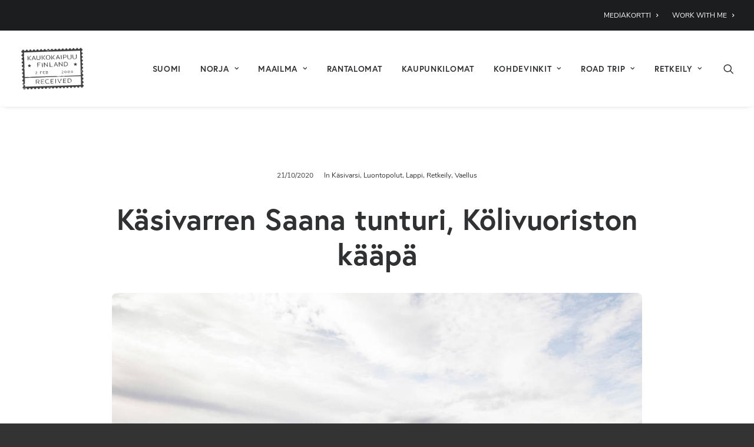

--- FILE ---
content_type: text/html; charset=UTF-8
request_url: https://kaukokaipuumatkablogi.net/kasivarren-saana-tunturi-kolivuoriston-kaapa/
body_size: 34629
content:
<!DOCTYPE html>
<html class="no-touch" dir="ltr" lang="fi" prefix="og: https://ogp.me/ns#" xmlns="http://www.w3.org/1999/xhtml">
<head>
<meta http-equiv="Content-Type" content="text/html; charset=UTF-8">
<meta name="viewport" content="width=device-width, initial-scale=1">
<link rel="profile" href="http://gmpg.org/xfn/11">
<link rel="pingback" href="https://kaukokaipuumatkablogi.net/xmlrpc.php">
<title>Käsivarren Saana tunturi, Kölivuoriston kääpä | KAUKOKAIPUU</title>
	<style>img:is([sizes="auto" i], [sizes^="auto," i]) { contain-intrinsic-size: 3000px 1500px }</style>
	
		<!-- All in One SEO 4.9.3 - aioseo.com -->
	<meta name="robots" content="max-image-preview:large" />
	<meta name="author" content="Monni Himari"/>
	<link rel="canonical" href="https://kaukokaipuumatkablogi.net/kasivarren-saana-tunturi-kolivuoriston-kaapa/" />
	<meta name="generator" content="All in One SEO (AIOSEO) 4.9.3" />
		<meta property="og:locale" content="fi_FI" />
		<meta property="og:site_name" content="KAUKOKAIPUU | Suomen luetuin matkablogi" />
		<meta property="og:type" content="article" />
		<meta property="og:title" content="Käsivarren Saana tunturi, Kölivuoriston kääpä | KAUKOKAIPUU" />
		<meta property="og:url" content="https://kaukokaipuumatkablogi.net/kasivarren-saana-tunturi-kolivuoriston-kaapa/" />
		<meta property="og:image" content="https://kaukokaipuumatkablogi.net/wp-content/uploads/2020/10/29109053134_ebaac0237e_b.jpg" />
		<meta property="og:image:secure_url" content="https://kaukokaipuumatkablogi.net/wp-content/uploads/2020/10/29109053134_ebaac0237e_b.jpg" />
		<meta property="og:image:width" content="1024" />
		<meta property="og:image:height" content="649" />
		<meta property="article:published_time" content="2020-10-21T09:44:05+00:00" />
		<meta property="article:modified_time" content="2022-01-30T15:17:26+00:00" />
		<meta property="article:publisher" content="https://www.facebook.com/KAUKOKAIPUUmatkablogi" />
		<meta name="twitter:card" content="summary_large_image" />
		<meta name="twitter:title" content="Käsivarren Saana tunturi, Kölivuoriston kääpä | KAUKOKAIPUU" />
		<meta name="twitter:image" content="https://kaukokaipuumatkablogi.net/wp-content/uploads/2020/10/29109053134_ebaac0237e_b.jpg" />
		<script type="application/ld+json" class="aioseo-schema">
			{"@context":"https:\/\/schema.org","@graph":[{"@type":"BlogPosting","@id":"https:\/\/kaukokaipuumatkablogi.net\/kasivarren-saana-tunturi-kolivuoriston-kaapa\/#blogposting","name":"K\u00e4sivarren Saana tunturi, K\u00f6livuoriston k\u00e4\u00e4p\u00e4 | KAUKOKAIPUU","headline":"K\u00e4sivarren Saana tunturi, K\u00f6livuoriston k\u00e4\u00e4p\u00e4","author":{"@id":"https:\/\/kaukokaipuumatkablogi.net\/author\/nellahimari\/#author"},"publisher":{"@id":"https:\/\/kaukokaipuumatkablogi.net\/#organization"},"image":{"@type":"ImageObject","url":"https:\/\/kaukokaipuumatkablogi.net\/wp-content\/uploads\/2020\/10\/29109053134_ebaac0237e_b.jpg","width":1024,"height":649,"caption":"Saana tunturi"},"datePublished":"2020-10-21T12:44:05+03:00","dateModified":"2022-01-30T17:17:26+02:00","inLanguage":"fi","commentCount":18,"mainEntityOfPage":{"@id":"https:\/\/kaukokaipuumatkablogi.net\/kasivarren-saana-tunturi-kolivuoriston-kaapa\/#webpage"},"isPartOf":{"@id":"https:\/\/kaukokaipuumatkablogi.net\/kasivarren-saana-tunturi-kolivuoriston-kaapa\/#webpage"},"articleSection":"K\u00e4sivarsi, Luontopolut, Lappi, Retkeily, Vaellus, Luontopolut, K\u00e4sivarsi, er\u00e4maa, Lappi"},{"@type":"BreadcrumbList","@id":"https:\/\/kaukokaipuumatkablogi.net\/kasivarren-saana-tunturi-kolivuoriston-kaapa\/#breadcrumblist","itemListElement":[{"@type":"ListItem","@id":"https:\/\/kaukokaipuumatkablogi.net#listItem","position":1,"name":"Home","item":"https:\/\/kaukokaipuumatkablogi.net","nextItem":{"@type":"ListItem","@id":"https:\/\/kaukokaipuumatkablogi.net\/category\/lappi\/#listItem","name":"Lappi"}},{"@type":"ListItem","@id":"https:\/\/kaukokaipuumatkablogi.net\/category\/lappi\/#listItem","position":2,"name":"Lappi","item":"https:\/\/kaukokaipuumatkablogi.net\/category\/lappi\/","nextItem":{"@type":"ListItem","@id":"https:\/\/kaukokaipuumatkablogi.net\/kasivarren-saana-tunturi-kolivuoriston-kaapa\/#listItem","name":"K\u00e4sivarren Saana tunturi, K\u00f6livuoriston k\u00e4\u00e4p\u00e4"},"previousItem":{"@type":"ListItem","@id":"https:\/\/kaukokaipuumatkablogi.net#listItem","name":"Home"}},{"@type":"ListItem","@id":"https:\/\/kaukokaipuumatkablogi.net\/kasivarren-saana-tunturi-kolivuoriston-kaapa\/#listItem","position":3,"name":"K\u00e4sivarren Saana tunturi, K\u00f6livuoriston k\u00e4\u00e4p\u00e4","previousItem":{"@type":"ListItem","@id":"https:\/\/kaukokaipuumatkablogi.net\/category\/lappi\/#listItem","name":"Lappi"}}]},{"@type":"Organization","@id":"https:\/\/kaukokaipuumatkablogi.net\/#organization","name":"KAUKOKAIPUU \u2013 Suomen luetuin matkablogi","description":"Suomen luetuin matkablogi","url":"https:\/\/kaukokaipuumatkablogi.net\/","logo":{"@type":"ImageObject","url":"https:\/\/kaukokaipuumatkablogi.net\/wp-content\/uploads\/2023\/02\/cropped-cropped-site-logo.jpg","@id":"https:\/\/kaukokaipuumatkablogi.net\/kasivarren-saana-tunturi-kolivuoriston-kaapa\/#organizationLogo","width":512,"height":512},"image":{"@id":"https:\/\/kaukokaipuumatkablogi.net\/kasivarren-saana-tunturi-kolivuoriston-kaapa\/#organizationLogo"},"sameAs":["https:\/\/www.facebook.com\/KAUKOKAIPUUmatkablogi","https:\/\/www.instagram.com\/monnihimari\/"]},{"@type":"Person","@id":"https:\/\/kaukokaipuumatkablogi.net\/author\/nellahimari\/#author","url":"https:\/\/kaukokaipuumatkablogi.net\/author\/nellahimari\/","name":"Monni Himari","image":{"@type":"ImageObject","@id":"https:\/\/kaukokaipuumatkablogi.net\/kasivarren-saana-tunturi-kolivuoriston-kaapa\/#authorImage","url":"https:\/\/secure.gravatar.com\/avatar\/6b42614c1ad28ccf15baccc227ebc0654059a763943e6c76cc43ae9eafd36ed7?s=96&r=g","width":96,"height":96,"caption":"Monni Himari"}},{"@type":"WebPage","@id":"https:\/\/kaukokaipuumatkablogi.net\/kasivarren-saana-tunturi-kolivuoriston-kaapa\/#webpage","url":"https:\/\/kaukokaipuumatkablogi.net\/kasivarren-saana-tunturi-kolivuoriston-kaapa\/","name":"K\u00e4sivarren Saana tunturi, K\u00f6livuoriston k\u00e4\u00e4p\u00e4 | KAUKOKAIPUU","inLanguage":"fi","isPartOf":{"@id":"https:\/\/kaukokaipuumatkablogi.net\/#website"},"breadcrumb":{"@id":"https:\/\/kaukokaipuumatkablogi.net\/kasivarren-saana-tunturi-kolivuoriston-kaapa\/#breadcrumblist"},"author":{"@id":"https:\/\/kaukokaipuumatkablogi.net\/author\/nellahimari\/#author"},"creator":{"@id":"https:\/\/kaukokaipuumatkablogi.net\/author\/nellahimari\/#author"},"image":{"@type":"ImageObject","url":"https:\/\/kaukokaipuumatkablogi.net\/wp-content\/uploads\/2020\/10\/29109053134_ebaac0237e_b.jpg","@id":"https:\/\/kaukokaipuumatkablogi.net\/kasivarren-saana-tunturi-kolivuoriston-kaapa\/#mainImage","width":1024,"height":649,"caption":"Saana tunturi"},"primaryImageOfPage":{"@id":"https:\/\/kaukokaipuumatkablogi.net\/kasivarren-saana-tunturi-kolivuoriston-kaapa\/#mainImage"},"datePublished":"2020-10-21T12:44:05+03:00","dateModified":"2022-01-30T17:17:26+02:00"},{"@type":"WebSite","@id":"https:\/\/kaukokaipuumatkablogi.net\/#website","url":"https:\/\/kaukokaipuumatkablogi.net\/","name":"KAUKOKAIPUU","description":"Suomen luetuin matkablogi","inLanguage":"fi","publisher":{"@id":"https:\/\/kaukokaipuumatkablogi.net\/#organization"}}]}
		</script>
		<!-- All in One SEO -->

<link rel='dns-prefetch' href='//fonts.googleapis.com' />
<link rel="alternate" type="application/rss+xml" title="KAUKOKAIPUU &raquo; syöte" href="https://kaukokaipuumatkablogi.net/feed/" />
<link rel="alternate" type="application/rss+xml" title="KAUKOKAIPUU &raquo; kommenttien syöte" href="https://kaukokaipuumatkablogi.net/comments/feed/" />
<link rel="alternate" type="application/rss+xml" title="KAUKOKAIPUU &raquo; Käsivarren Saana tunturi, Kölivuoriston kääpä kommenttien syöte" href="https://kaukokaipuumatkablogi.net/kasivarren-saana-tunturi-kolivuoriston-kaapa/feed/" />
<script type="text/javascript">
/* <![CDATA[ */
window._wpemojiSettings = {"baseUrl":"https:\/\/s.w.org\/images\/core\/emoji\/16.0.1\/72x72\/","ext":".png","svgUrl":"https:\/\/s.w.org\/images\/core\/emoji\/16.0.1\/svg\/","svgExt":".svg","source":{"concatemoji":"https:\/\/kaukokaipuumatkablogi.net\/wp-includes\/js\/wp-emoji-release.min.js?ver=6.8.3"}};
/*! This file is auto-generated */
!function(s,n){var o,i,e;function c(e){try{var t={supportTests:e,timestamp:(new Date).valueOf()};sessionStorage.setItem(o,JSON.stringify(t))}catch(e){}}function p(e,t,n){e.clearRect(0,0,e.canvas.width,e.canvas.height),e.fillText(t,0,0);var t=new Uint32Array(e.getImageData(0,0,e.canvas.width,e.canvas.height).data),a=(e.clearRect(0,0,e.canvas.width,e.canvas.height),e.fillText(n,0,0),new Uint32Array(e.getImageData(0,0,e.canvas.width,e.canvas.height).data));return t.every(function(e,t){return e===a[t]})}function u(e,t){e.clearRect(0,0,e.canvas.width,e.canvas.height),e.fillText(t,0,0);for(var n=e.getImageData(16,16,1,1),a=0;a<n.data.length;a++)if(0!==n.data[a])return!1;return!0}function f(e,t,n,a){switch(t){case"flag":return n(e,"\ud83c\udff3\ufe0f\u200d\u26a7\ufe0f","\ud83c\udff3\ufe0f\u200b\u26a7\ufe0f")?!1:!n(e,"\ud83c\udde8\ud83c\uddf6","\ud83c\udde8\u200b\ud83c\uddf6")&&!n(e,"\ud83c\udff4\udb40\udc67\udb40\udc62\udb40\udc65\udb40\udc6e\udb40\udc67\udb40\udc7f","\ud83c\udff4\u200b\udb40\udc67\u200b\udb40\udc62\u200b\udb40\udc65\u200b\udb40\udc6e\u200b\udb40\udc67\u200b\udb40\udc7f");case"emoji":return!a(e,"\ud83e\udedf")}return!1}function g(e,t,n,a){var r="undefined"!=typeof WorkerGlobalScope&&self instanceof WorkerGlobalScope?new OffscreenCanvas(300,150):s.createElement("canvas"),o=r.getContext("2d",{willReadFrequently:!0}),i=(o.textBaseline="top",o.font="600 32px Arial",{});return e.forEach(function(e){i[e]=t(o,e,n,a)}),i}function t(e){var t=s.createElement("script");t.src=e,t.defer=!0,s.head.appendChild(t)}"undefined"!=typeof Promise&&(o="wpEmojiSettingsSupports",i=["flag","emoji"],n.supports={everything:!0,everythingExceptFlag:!0},e=new Promise(function(e){s.addEventListener("DOMContentLoaded",e,{once:!0})}),new Promise(function(t){var n=function(){try{var e=JSON.parse(sessionStorage.getItem(o));if("object"==typeof e&&"number"==typeof e.timestamp&&(new Date).valueOf()<e.timestamp+604800&&"object"==typeof e.supportTests)return e.supportTests}catch(e){}return null}();if(!n){if("undefined"!=typeof Worker&&"undefined"!=typeof OffscreenCanvas&&"undefined"!=typeof URL&&URL.createObjectURL&&"undefined"!=typeof Blob)try{var e="postMessage("+g.toString()+"("+[JSON.stringify(i),f.toString(),p.toString(),u.toString()].join(",")+"));",a=new Blob([e],{type:"text/javascript"}),r=new Worker(URL.createObjectURL(a),{name:"wpTestEmojiSupports"});return void(r.onmessage=function(e){c(n=e.data),r.terminate(),t(n)})}catch(e){}c(n=g(i,f,p,u))}t(n)}).then(function(e){for(var t in e)n.supports[t]=e[t],n.supports.everything=n.supports.everything&&n.supports[t],"flag"!==t&&(n.supports.everythingExceptFlag=n.supports.everythingExceptFlag&&n.supports[t]);n.supports.everythingExceptFlag=n.supports.everythingExceptFlag&&!n.supports.flag,n.DOMReady=!1,n.readyCallback=function(){n.DOMReady=!0}}).then(function(){return e}).then(function(){var e;n.supports.everything||(n.readyCallback(),(e=n.source||{}).concatemoji?t(e.concatemoji):e.wpemoji&&e.twemoji&&(t(e.twemoji),t(e.wpemoji)))}))}((window,document),window._wpemojiSettings);
/* ]]> */
</script>

<style id='wp-emoji-styles-inline-css' type='text/css'>

	img.wp-smiley, img.emoji {
		display: inline !important;
		border: none !important;
		box-shadow: none !important;
		height: 1em !important;
		width: 1em !important;
		margin: 0 0.07em !important;
		vertical-align: -0.1em !important;
		background: none !important;
		padding: 0 !important;
	}
</style>
<link rel='stylesheet' id='wp-block-library-css' href='https://kaukokaipuumatkablogi.net/wp-includes/css/dist/block-library/style.min.css?ver=6.8.3' type='text/css' media='all' />
<style id='classic-theme-styles-inline-css' type='text/css'>
/*! This file is auto-generated */
.wp-block-button__link{color:#fff;background-color:#32373c;border-radius:9999px;box-shadow:none;text-decoration:none;padding:calc(.667em + 2px) calc(1.333em + 2px);font-size:1.125em}.wp-block-file__button{background:#32373c;color:#fff;text-decoration:none}
</style>
<link rel='stylesheet' id='aioseo/css/src/vue/standalone/blocks/table-of-contents/global.scss-css' href='https://kaukokaipuumatkablogi.net/wp-content/plugins/all-in-one-seo-pack/dist/Lite/assets/css/table-of-contents/global.e90f6d47.css?ver=4.9.3' type='text/css' media='all' />
<style id='global-styles-inline-css' type='text/css'>
:root{--wp--preset--aspect-ratio--square: 1;--wp--preset--aspect-ratio--4-3: 4/3;--wp--preset--aspect-ratio--3-4: 3/4;--wp--preset--aspect-ratio--3-2: 3/2;--wp--preset--aspect-ratio--2-3: 2/3;--wp--preset--aspect-ratio--16-9: 16/9;--wp--preset--aspect-ratio--9-16: 9/16;--wp--preset--color--black: #000000;--wp--preset--color--cyan-bluish-gray: #abb8c3;--wp--preset--color--white: #ffffff;--wp--preset--color--pale-pink: #f78da7;--wp--preset--color--vivid-red: #cf2e2e;--wp--preset--color--luminous-vivid-orange: #ff6900;--wp--preset--color--luminous-vivid-amber: #fcb900;--wp--preset--color--light-green-cyan: #7bdcb5;--wp--preset--color--vivid-green-cyan: #00d084;--wp--preset--color--pale-cyan-blue: #8ed1fc;--wp--preset--color--vivid-cyan-blue: #0693e3;--wp--preset--color--vivid-purple: #9b51e0;--wp--preset--gradient--vivid-cyan-blue-to-vivid-purple: linear-gradient(135deg,rgba(6,147,227,1) 0%,rgb(155,81,224) 100%);--wp--preset--gradient--light-green-cyan-to-vivid-green-cyan: linear-gradient(135deg,rgb(122,220,180) 0%,rgb(0,208,130) 100%);--wp--preset--gradient--luminous-vivid-amber-to-luminous-vivid-orange: linear-gradient(135deg,rgba(252,185,0,1) 0%,rgba(255,105,0,1) 100%);--wp--preset--gradient--luminous-vivid-orange-to-vivid-red: linear-gradient(135deg,rgba(255,105,0,1) 0%,rgb(207,46,46) 100%);--wp--preset--gradient--very-light-gray-to-cyan-bluish-gray: linear-gradient(135deg,rgb(238,238,238) 0%,rgb(169,184,195) 100%);--wp--preset--gradient--cool-to-warm-spectrum: linear-gradient(135deg,rgb(74,234,220) 0%,rgb(151,120,209) 20%,rgb(207,42,186) 40%,rgb(238,44,130) 60%,rgb(251,105,98) 80%,rgb(254,248,76) 100%);--wp--preset--gradient--blush-light-purple: linear-gradient(135deg,rgb(255,206,236) 0%,rgb(152,150,240) 100%);--wp--preset--gradient--blush-bordeaux: linear-gradient(135deg,rgb(254,205,165) 0%,rgb(254,45,45) 50%,rgb(107,0,62) 100%);--wp--preset--gradient--luminous-dusk: linear-gradient(135deg,rgb(255,203,112) 0%,rgb(199,81,192) 50%,rgb(65,88,208) 100%);--wp--preset--gradient--pale-ocean: linear-gradient(135deg,rgb(255,245,203) 0%,rgb(182,227,212) 50%,rgb(51,167,181) 100%);--wp--preset--gradient--electric-grass: linear-gradient(135deg,rgb(202,248,128) 0%,rgb(113,206,126) 100%);--wp--preset--gradient--midnight: linear-gradient(135deg,rgb(2,3,129) 0%,rgb(40,116,252) 100%);--wp--preset--font-size--small: 13px;--wp--preset--font-size--medium: 20px;--wp--preset--font-size--large: 36px;--wp--preset--font-size--x-large: 42px;--wp--preset--spacing--20: 0.44rem;--wp--preset--spacing--30: 0.67rem;--wp--preset--spacing--40: 1rem;--wp--preset--spacing--50: 1.5rem;--wp--preset--spacing--60: 2.25rem;--wp--preset--spacing--70: 3.38rem;--wp--preset--spacing--80: 5.06rem;--wp--preset--shadow--natural: 6px 6px 9px rgba(0, 0, 0, 0.2);--wp--preset--shadow--deep: 12px 12px 50px rgba(0, 0, 0, 0.4);--wp--preset--shadow--sharp: 6px 6px 0px rgba(0, 0, 0, 0.2);--wp--preset--shadow--outlined: 6px 6px 0px -3px rgba(255, 255, 255, 1), 6px 6px rgba(0, 0, 0, 1);--wp--preset--shadow--crisp: 6px 6px 0px rgba(0, 0, 0, 1);}:where(.is-layout-flex){gap: 0.5em;}:where(.is-layout-grid){gap: 0.5em;}body .is-layout-flex{display: flex;}.is-layout-flex{flex-wrap: wrap;align-items: center;}.is-layout-flex > :is(*, div){margin: 0;}body .is-layout-grid{display: grid;}.is-layout-grid > :is(*, div){margin: 0;}:where(.wp-block-columns.is-layout-flex){gap: 2em;}:where(.wp-block-columns.is-layout-grid){gap: 2em;}:where(.wp-block-post-template.is-layout-flex){gap: 1.25em;}:where(.wp-block-post-template.is-layout-grid){gap: 1.25em;}.has-black-color{color: var(--wp--preset--color--black) !important;}.has-cyan-bluish-gray-color{color: var(--wp--preset--color--cyan-bluish-gray) !important;}.has-white-color{color: var(--wp--preset--color--white) !important;}.has-pale-pink-color{color: var(--wp--preset--color--pale-pink) !important;}.has-vivid-red-color{color: var(--wp--preset--color--vivid-red) !important;}.has-luminous-vivid-orange-color{color: var(--wp--preset--color--luminous-vivid-orange) !important;}.has-luminous-vivid-amber-color{color: var(--wp--preset--color--luminous-vivid-amber) !important;}.has-light-green-cyan-color{color: var(--wp--preset--color--light-green-cyan) !important;}.has-vivid-green-cyan-color{color: var(--wp--preset--color--vivid-green-cyan) !important;}.has-pale-cyan-blue-color{color: var(--wp--preset--color--pale-cyan-blue) !important;}.has-vivid-cyan-blue-color{color: var(--wp--preset--color--vivid-cyan-blue) !important;}.has-vivid-purple-color{color: var(--wp--preset--color--vivid-purple) !important;}.has-black-background-color{background-color: var(--wp--preset--color--black) !important;}.has-cyan-bluish-gray-background-color{background-color: var(--wp--preset--color--cyan-bluish-gray) !important;}.has-white-background-color{background-color: var(--wp--preset--color--white) !important;}.has-pale-pink-background-color{background-color: var(--wp--preset--color--pale-pink) !important;}.has-vivid-red-background-color{background-color: var(--wp--preset--color--vivid-red) !important;}.has-luminous-vivid-orange-background-color{background-color: var(--wp--preset--color--luminous-vivid-orange) !important;}.has-luminous-vivid-amber-background-color{background-color: var(--wp--preset--color--luminous-vivid-amber) !important;}.has-light-green-cyan-background-color{background-color: var(--wp--preset--color--light-green-cyan) !important;}.has-vivid-green-cyan-background-color{background-color: var(--wp--preset--color--vivid-green-cyan) !important;}.has-pale-cyan-blue-background-color{background-color: var(--wp--preset--color--pale-cyan-blue) !important;}.has-vivid-cyan-blue-background-color{background-color: var(--wp--preset--color--vivid-cyan-blue) !important;}.has-vivid-purple-background-color{background-color: var(--wp--preset--color--vivid-purple) !important;}.has-black-border-color{border-color: var(--wp--preset--color--black) !important;}.has-cyan-bluish-gray-border-color{border-color: var(--wp--preset--color--cyan-bluish-gray) !important;}.has-white-border-color{border-color: var(--wp--preset--color--white) !important;}.has-pale-pink-border-color{border-color: var(--wp--preset--color--pale-pink) !important;}.has-vivid-red-border-color{border-color: var(--wp--preset--color--vivid-red) !important;}.has-luminous-vivid-orange-border-color{border-color: var(--wp--preset--color--luminous-vivid-orange) !important;}.has-luminous-vivid-amber-border-color{border-color: var(--wp--preset--color--luminous-vivid-amber) !important;}.has-light-green-cyan-border-color{border-color: var(--wp--preset--color--light-green-cyan) !important;}.has-vivid-green-cyan-border-color{border-color: var(--wp--preset--color--vivid-green-cyan) !important;}.has-pale-cyan-blue-border-color{border-color: var(--wp--preset--color--pale-cyan-blue) !important;}.has-vivid-cyan-blue-border-color{border-color: var(--wp--preset--color--vivid-cyan-blue) !important;}.has-vivid-purple-border-color{border-color: var(--wp--preset--color--vivid-purple) !important;}.has-vivid-cyan-blue-to-vivid-purple-gradient-background{background: var(--wp--preset--gradient--vivid-cyan-blue-to-vivid-purple) !important;}.has-light-green-cyan-to-vivid-green-cyan-gradient-background{background: var(--wp--preset--gradient--light-green-cyan-to-vivid-green-cyan) !important;}.has-luminous-vivid-amber-to-luminous-vivid-orange-gradient-background{background: var(--wp--preset--gradient--luminous-vivid-amber-to-luminous-vivid-orange) !important;}.has-luminous-vivid-orange-to-vivid-red-gradient-background{background: var(--wp--preset--gradient--luminous-vivid-orange-to-vivid-red) !important;}.has-very-light-gray-to-cyan-bluish-gray-gradient-background{background: var(--wp--preset--gradient--very-light-gray-to-cyan-bluish-gray) !important;}.has-cool-to-warm-spectrum-gradient-background{background: var(--wp--preset--gradient--cool-to-warm-spectrum) !important;}.has-blush-light-purple-gradient-background{background: var(--wp--preset--gradient--blush-light-purple) !important;}.has-blush-bordeaux-gradient-background{background: var(--wp--preset--gradient--blush-bordeaux) !important;}.has-luminous-dusk-gradient-background{background: var(--wp--preset--gradient--luminous-dusk) !important;}.has-pale-ocean-gradient-background{background: var(--wp--preset--gradient--pale-ocean) !important;}.has-electric-grass-gradient-background{background: var(--wp--preset--gradient--electric-grass) !important;}.has-midnight-gradient-background{background: var(--wp--preset--gradient--midnight) !important;}.has-small-font-size{font-size: var(--wp--preset--font-size--small) !important;}.has-medium-font-size{font-size: var(--wp--preset--font-size--medium) !important;}.has-large-font-size{font-size: var(--wp--preset--font-size--large) !important;}.has-x-large-font-size{font-size: var(--wp--preset--font-size--x-large) !important;}
:where(.wp-block-post-template.is-layout-flex){gap: 1.25em;}:where(.wp-block-post-template.is-layout-grid){gap: 1.25em;}
:where(.wp-block-columns.is-layout-flex){gap: 2em;}:where(.wp-block-columns.is-layout-grid){gap: 2em;}
:root :where(.wp-block-pullquote){font-size: 1.5em;line-height: 1.6;}
</style>
<link rel='stylesheet' id='uncodefont-google-css' href='//fonts.googleapis.com/css?family=Poppins%3A300%2Cregular%2C500%2C600%2C700%7CNunito+Sans%3A200%2C300%2Cregular%2C500%2C600%2C700%2C800%2C900%2C200italic%2C300italic%2Citalic%2C500italic%2C600italic%2C700italic%2C800italic%2C900italic%7CNunito%3A200%2C300%2Cregular%2C500%2C600%2C700%2C800%2C900%2C200italic%2C300italic%2Citalic%2C500italic%2C600italic%2C700italic%2C800italic%2C900italic&#038;subset=devanagari%2Clatin-ext%2Ccyrillic%2Ccyrillic-ext%2Clatin%2Cvietnamese&#038;ver=2.9.4.3' type='text/css' media='all' />
<link rel='stylesheet' id='uncode-privacy-css' href='https://kaukokaipuumatkablogi.net/wp-content/plugins/uncode-privacy/assets/css/uncode-privacy-public.css?ver=2.2.7' type='text/css' media='all' />
<link rel='stylesheet' id='uncode-style-css' href='https://kaukokaipuumatkablogi.net/wp-content/themes/uncode/library/css/style.css?ver=1769567109' type='text/css' media='all' />
<style id='uncode-style-inline-css' type='text/css'>

@media (max-width: 959px) { .navbar-brand > * { height: 50px !important;}}
@media (min-width: 960px) { .limit-width { max-width: 1200px; margin: auto;}}
.menu-primary ul.menu-smart > li > a, .menu-primary ul.menu-smart li.dropdown > a, .menu-primary ul.menu-smart li.mega-menu > a, .vmenu-container ul.menu-smart > li > a, .vmenu-container ul.menu-smart li.dropdown > a { text-transform: uppercase; }
#changer-back-color { transition: background-color 1000ms cubic-bezier(0.25, 1, 0.5, 1) !important; } #changer-back-color > div { transition: opacity 1000ms cubic-bezier(0.25, 1, 0.5, 1) !important; } body.bg-changer-init.disable-hover .main-wrapper .style-light,  body.bg-changer-init.disable-hover .main-wrapper .style-light h1,  body.bg-changer-init.disable-hover .main-wrapper .style-light h2, body.bg-changer-init.disable-hover .main-wrapper .style-light h3, body.bg-changer-init.disable-hover .main-wrapper .style-light h4, body.bg-changer-init.disable-hover .main-wrapper .style-light h5, body.bg-changer-init.disable-hover .main-wrapper .style-light h6, body.bg-changer-init.disable-hover .main-wrapper .style-light a, body.bg-changer-init.disable-hover .main-wrapper .style-dark, body.bg-changer-init.disable-hover .main-wrapper .style-dark h1, body.bg-changer-init.disable-hover .main-wrapper .style-dark h2, body.bg-changer-init.disable-hover .main-wrapper .style-dark h3, body.bg-changer-init.disable-hover .main-wrapper .style-dark h4, body.bg-changer-init.disable-hover .main-wrapper .style-dark h5, body.bg-changer-init.disable-hover .main-wrapper .style-dark h6, body.bg-changer-init.disable-hover .main-wrapper .style-dark a { transition: color 1000ms cubic-bezier(0.25, 1, 0.5, 1) !important; }
</style>
<link rel='stylesheet' id='uncode-icons-css' href='https://kaukokaipuumatkablogi.net/wp-content/themes/uncode/library/css/uncode-icons.css?ver=1769567109' type='text/css' media='all' />
<link rel='stylesheet' id='uncode-custom-style-css' href='https://kaukokaipuumatkablogi.net/wp-content/themes/uncode/library/css/style-custom.css?ver=1769567109' type='text/css' media='all' />
<style id='uncode-custom-style-inline-css' type='text/css'>
blockquote p {font-size:22px;line-height:1.75;margin:18px 0 0;}.single-post .post-body .post-content a {text-decoration:underline;text-underline-offset:4px;}.single-post .t-entry-title a,.single-post .t-entry a,.single-post .isotope-container a {text-decoration:none !important;text-underline-offset:0 !important;}.comment-author-link {pointer-events:none;text-decoration:none;color:inherit;cursor:default;}.post-body .post-content strong,.post-body .post-content b {font-weight:700;}
</style>
<link rel='stylesheet' id='moove_gdpr_frontend-css' href='https://kaukokaipuumatkablogi.net/wp-content/plugins/gdpr-cookie-compliance/dist/styles/gdpr-main.css?ver=5.0.9' type='text/css' media='all' />
<style id='moove_gdpr_frontend-inline-css' type='text/css'>

				#moove_gdpr_cookie_modal .moove-gdpr-modal-content .moove-gdpr-modal-footer-content .moove-gdpr-button-holder a.mgbutton.moove-gdpr-modal-reject-all,
				#moove_gdpr_cookie_modal .moove-gdpr-modal-content .moove-gdpr-modal-footer-content .moove-gdpr-button-holder button.mgbutton.moove-gdpr-modal-reject-all,
				.gdpr_cookie_settings_shortcode_content .gdpr-shr-button.button-green.moove-gdpr-modal-reject-all {
					background-color: transparent;
					opacity: .7;
					color: #202020;
				}

				#moove_gdpr_cookie_modal .moove-gdpr-modal-content .moove-gdpr-modal-footer-content .moove-gdpr-button-holder a.mgbutton.moove-gdpr-modal-reject-all:hover,
				#moove_gdpr_cookie_modal .moove-gdpr-modal-content .moove-gdpr-modal-footer-content .moove-gdpr-button-holder button.mgbutton.moove-gdpr-modal-reject-all:hover,
				.gdpr_cookie_settings_shortcode_content .gdpr-shr-button.button-green.moove-gdpr-modal-reject-all:hover {
					background-color: #202020;
					box-shadow: none;
					color: #fff;
					opacity: 1;
				}
			#moove_gdpr_cookie_modal,#moove_gdpr_cookie_info_bar,.gdpr_cookie_settings_shortcode_content{font-family:&#039;Nunito&#039;,sans-serif}#moove_gdpr_save_popup_settings_button{background-color:#373737;color:#fff}#moove_gdpr_save_popup_settings_button:hover{background-color:#000}#moove_gdpr_cookie_info_bar .moove-gdpr-info-bar-container .moove-gdpr-info-bar-content a.mgbutton,#moove_gdpr_cookie_info_bar .moove-gdpr-info-bar-container .moove-gdpr-info-bar-content button.mgbutton{background-color:#0c4da2}#moove_gdpr_cookie_modal .moove-gdpr-modal-content .moove-gdpr-modal-footer-content .moove-gdpr-button-holder a.mgbutton,#moove_gdpr_cookie_modal .moove-gdpr-modal-content .moove-gdpr-modal-footer-content .moove-gdpr-button-holder button.mgbutton,.gdpr_cookie_settings_shortcode_content .gdpr-shr-button.button-green{background-color:#0c4da2;border-color:#0c4da2}#moove_gdpr_cookie_modal .moove-gdpr-modal-content .moove-gdpr-modal-footer-content .moove-gdpr-button-holder a.mgbutton:hover,#moove_gdpr_cookie_modal .moove-gdpr-modal-content .moove-gdpr-modal-footer-content .moove-gdpr-button-holder button.mgbutton:hover,.gdpr_cookie_settings_shortcode_content .gdpr-shr-button.button-green:hover{background-color:#fff;color:#0c4da2}#moove_gdpr_cookie_modal .moove-gdpr-modal-content .moove-gdpr-modal-close i,#moove_gdpr_cookie_modal .moove-gdpr-modal-content .moove-gdpr-modal-close span.gdpr-icon{background-color:#0c4da2;border:1px solid #0c4da2}#moove_gdpr_cookie_info_bar span.moove-gdpr-infobar-allow-all.focus-g,#moove_gdpr_cookie_info_bar span.moove-gdpr-infobar-allow-all:focus,#moove_gdpr_cookie_info_bar button.moove-gdpr-infobar-allow-all.focus-g,#moove_gdpr_cookie_info_bar button.moove-gdpr-infobar-allow-all:focus,#moove_gdpr_cookie_info_bar span.moove-gdpr-infobar-reject-btn.focus-g,#moove_gdpr_cookie_info_bar span.moove-gdpr-infobar-reject-btn:focus,#moove_gdpr_cookie_info_bar button.moove-gdpr-infobar-reject-btn.focus-g,#moove_gdpr_cookie_info_bar button.moove-gdpr-infobar-reject-btn:focus,#moove_gdpr_cookie_info_bar span.change-settings-button.focus-g,#moove_gdpr_cookie_info_bar span.change-settings-button:focus,#moove_gdpr_cookie_info_bar button.change-settings-button.focus-g,#moove_gdpr_cookie_info_bar button.change-settings-button:focus{-webkit-box-shadow:0 0 1px 3px #0c4da2;-moz-box-shadow:0 0 1px 3px #0c4da2;box-shadow:0 0 1px 3px #0c4da2}#moove_gdpr_cookie_modal .moove-gdpr-modal-content .moove-gdpr-modal-close i:hover,#moove_gdpr_cookie_modal .moove-gdpr-modal-content .moove-gdpr-modal-close span.gdpr-icon:hover,#moove_gdpr_cookie_info_bar span[data-href]>u.change-settings-button{color:#0c4da2}#moove_gdpr_cookie_modal .moove-gdpr-modal-content .moove-gdpr-modal-left-content #moove-gdpr-menu li.menu-item-selected a span.gdpr-icon,#moove_gdpr_cookie_modal .moove-gdpr-modal-content .moove-gdpr-modal-left-content #moove-gdpr-menu li.menu-item-selected button span.gdpr-icon{color:inherit}#moove_gdpr_cookie_modal .moove-gdpr-modal-content .moove-gdpr-modal-left-content #moove-gdpr-menu li a span.gdpr-icon,#moove_gdpr_cookie_modal .moove-gdpr-modal-content .moove-gdpr-modal-left-content #moove-gdpr-menu li button span.gdpr-icon{color:inherit}#moove_gdpr_cookie_modal .gdpr-acc-link{line-height:0;font-size:0;color:transparent;position:absolute}#moove_gdpr_cookie_modal .moove-gdpr-modal-content .moove-gdpr-modal-close:hover i,#moove_gdpr_cookie_modal .moove-gdpr-modal-content .moove-gdpr-modal-left-content #moove-gdpr-menu li a,#moove_gdpr_cookie_modal .moove-gdpr-modal-content .moove-gdpr-modal-left-content #moove-gdpr-menu li button,#moove_gdpr_cookie_modal .moove-gdpr-modal-content .moove-gdpr-modal-left-content #moove-gdpr-menu li button i,#moove_gdpr_cookie_modal .moove-gdpr-modal-content .moove-gdpr-modal-left-content #moove-gdpr-menu li a i,#moove_gdpr_cookie_modal .moove-gdpr-modal-content .moove-gdpr-tab-main .moove-gdpr-tab-main-content a:hover,#moove_gdpr_cookie_info_bar.moove-gdpr-dark-scheme .moove-gdpr-info-bar-container .moove-gdpr-info-bar-content a.mgbutton:hover,#moove_gdpr_cookie_info_bar.moove-gdpr-dark-scheme .moove-gdpr-info-bar-container .moove-gdpr-info-bar-content button.mgbutton:hover,#moove_gdpr_cookie_info_bar.moove-gdpr-dark-scheme .moove-gdpr-info-bar-container .moove-gdpr-info-bar-content a:hover,#moove_gdpr_cookie_info_bar.moove-gdpr-dark-scheme .moove-gdpr-info-bar-container .moove-gdpr-info-bar-content button:hover,#moove_gdpr_cookie_info_bar.moove-gdpr-dark-scheme .moove-gdpr-info-bar-container .moove-gdpr-info-bar-content span.change-settings-button:hover,#moove_gdpr_cookie_info_bar.moove-gdpr-dark-scheme .moove-gdpr-info-bar-container .moove-gdpr-info-bar-content button.change-settings-button:hover,#moove_gdpr_cookie_info_bar.moove-gdpr-dark-scheme .moove-gdpr-info-bar-container .moove-gdpr-info-bar-content u.change-settings-button:hover,#moove_gdpr_cookie_info_bar span[data-href]>u.change-settings-button,#moove_gdpr_cookie_info_bar.moove-gdpr-dark-scheme .moove-gdpr-info-bar-container .moove-gdpr-info-bar-content a.mgbutton.focus-g,#moove_gdpr_cookie_info_bar.moove-gdpr-dark-scheme .moove-gdpr-info-bar-container .moove-gdpr-info-bar-content button.mgbutton.focus-g,#moove_gdpr_cookie_info_bar.moove-gdpr-dark-scheme .moove-gdpr-info-bar-container .moove-gdpr-info-bar-content a.focus-g,#moove_gdpr_cookie_info_bar.moove-gdpr-dark-scheme .moove-gdpr-info-bar-container .moove-gdpr-info-bar-content button.focus-g,#moove_gdpr_cookie_info_bar.moove-gdpr-dark-scheme .moove-gdpr-info-bar-container .moove-gdpr-info-bar-content a.mgbutton:focus,#moove_gdpr_cookie_info_bar.moove-gdpr-dark-scheme .moove-gdpr-info-bar-container .moove-gdpr-info-bar-content button.mgbutton:focus,#moove_gdpr_cookie_info_bar.moove-gdpr-dark-scheme .moove-gdpr-info-bar-container .moove-gdpr-info-bar-content a:focus,#moove_gdpr_cookie_info_bar.moove-gdpr-dark-scheme .moove-gdpr-info-bar-container .moove-gdpr-info-bar-content button:focus,#moove_gdpr_cookie_info_bar.moove-gdpr-dark-scheme .moove-gdpr-info-bar-container .moove-gdpr-info-bar-content span.change-settings-button.focus-g,span.change-settings-button:focus,button.change-settings-button.focus-g,button.change-settings-button:focus,#moove_gdpr_cookie_info_bar.moove-gdpr-dark-scheme .moove-gdpr-info-bar-container .moove-gdpr-info-bar-content u.change-settings-button.focus-g,#moove_gdpr_cookie_info_bar.moove-gdpr-dark-scheme .moove-gdpr-info-bar-container .moove-gdpr-info-bar-content u.change-settings-button:focus{color:#0c4da2}#moove_gdpr_cookie_modal .moove-gdpr-branding.focus-g span,#moove_gdpr_cookie_modal .moove-gdpr-modal-content .moove-gdpr-tab-main a.focus-g,#moove_gdpr_cookie_modal .moove-gdpr-modal-content .moove-gdpr-tab-main .gdpr-cd-details-toggle.focus-g{color:#0c4da2}#moove_gdpr_cookie_modal.gdpr_lightbox-hide{display:none}
</style>
<script type="text/javascript" src="https://kaukokaipuumatkablogi.net/wp-includes/js/dist/hooks.min.js?ver=4d63a3d491d11ffd8ac6" id="wp-hooks-js"></script>
<script type="text/javascript" id="say-what-js-js-extra">
/* <![CDATA[ */
var say_what_data = {"replacements":{"uncode|Page|":"Sivu"}};
/* ]]> */
</script>
<script type="text/javascript" src="https://kaukokaipuumatkablogi.net/wp-content/plugins/say-what/assets/build/frontend.js?ver=fd31684c45e4d85aeb4e" id="say-what-js-js"></script>
<script type="text/javascript" src="https://kaukokaipuumatkablogi.net/wp-includes/js/jquery/jquery.min.js?ver=3.7.1" id="jquery-core-js"></script>
<script type="text/javascript" src="https://kaukokaipuumatkablogi.net/wp-includes/js/jquery/jquery-migrate.min.js?ver=3.4.1" id="jquery-migrate-js"></script>
<script type="text/javascript" src="/wp-content/themes/uncode/library/js/ai-uncode.js" data-limit-density='true' data-use-orientation-width='true' id="uncodeAI" data-async='true' data-home="/" data-path="/" data-breakpoints-images="258,516,720,1032,1440,2064,2880" id="ai-uncode-js"></script>
<script type="text/javascript" id="uncode-init-js-extra">
/* <![CDATA[ */
var SiteParameters = {"days":"days","hours":"hours","minutes":"minutes","seconds":"seconds","constant_scroll":"on","scroll_speed":"2","parallax_factor":"0.25","loading":"Loading\u2026","slide_name":"slide","slide_footer":"footer","ajax_url":"https:\/\/kaukokaipuumatkablogi.net\/wp-admin\/admin-ajax.php","nonce_adaptive_images":"de19507d35","nonce_srcset_async":"f38583baa2","enable_debug":"","block_mobile_videos":"","is_frontend_editor":"","main_width":["1200","px"],"mobile_parallax_allowed":"","listen_for_screen_update":"1","wireframes_plugin_active":"1","sticky_elements":"off","resize_quality":"70","register_metadata":"","bg_changer_time":"1000","update_wc_fragments":"1","optimize_shortpixel_image":"","menu_mobile_offcanvas_gap":"45","custom_cursor_selector":"[href], .trigger-overlay, .owl-next, .owl-prev, .owl-dot, input[type=\"submit\"], input[type=\"checkbox\"], button[type=\"submit\"], a[class^=\"ilightbox\"], .ilightbox-thumbnail, .ilightbox-prev, .ilightbox-next, .overlay-close, .unmodal-close, .qty-inset > span, .share-button li, .uncode-post-titles .tmb.tmb-click-area, .btn-link, .tmb-click-row .t-inside, .lg-outer button, .lg-thumb img, a[data-lbox], .uncode-close-offcanvas-overlay, .uncode-nav-next, .uncode-nav-prev, .uncode-nav-index","mobile_parallax_animation":"","lbox_enhanced":"","native_media_player":"1","vimeoPlayerParams":"?autoplay=0","ajax_filter_key_search":"key","ajax_filter_key_unfilter":"unfilter","index_pagination_disable_scroll":"","index_pagination_scroll_to":"","uncode_wc_popup_cart_qty":"","disable_hover_hack":"","uncode_nocookie":"","menuHideOnClick":"1","smoothScroll":"on","smoothScrollDisableHover":"","smoothScrollQuery":"960","uncode_force_onepage_dots":"","uncode_smooth_scroll_safe":"","uncode_lb_add_galleries":", .gallery","uncode_lb_add_items":", .gallery .gallery-item a","uncode_prev_label":"Previous","uncode_next_label":"Next","uncode_slide_label":"Slide","uncode_share_label":"Share on %","uncode_has_ligatures":"","uncode_is_accessible":"","uncode_carousel_itemSelector":"*:not(.hidden)","uncode_adaptive":"1","ai_breakpoints":"258,516,720,1032,1440,2064,2880","uncode_adaptive_async":"1","uncode_limit_width":"1200px"};
/* ]]> */
</script>
<script type="text/javascript" src="https://kaukokaipuumatkablogi.net/wp-content/themes/uncode/library/js/init.js?ver=1769567109" id="uncode-init-js"></script>
<script></script><link rel="https://api.w.org/" href="https://kaukokaipuumatkablogi.net/wp-json/" /><link rel="alternate" title="JSON" type="application/json" href="https://kaukokaipuumatkablogi.net/wp-json/wp/v2/posts/93206" /><link rel="EditURI" type="application/rsd+xml" title="RSD" href="https://kaukokaipuumatkablogi.net/xmlrpc.php?rsd" />
<meta name="generator" content="WordPress 6.8.3" />
<link rel='shortlink' href='https://kaukokaipuumatkablogi.net/?p=93206' />
<link rel="alternate" title="oEmbed (JSON)" type="application/json+oembed" href="https://kaukokaipuumatkablogi.net/wp-json/oembed/1.0/embed?url=https%3A%2F%2Fkaukokaipuumatkablogi.net%2Fkasivarren-saana-tunturi-kolivuoriston-kaapa%2F" />
<link rel="alternate" title="oEmbed (XML)" type="text/xml+oembed" href="https://kaukokaipuumatkablogi.net/wp-json/oembed/1.0/embed?url=https%3A%2F%2Fkaukokaipuumatkablogi.net%2Fkasivarren-saana-tunturi-kolivuoriston-kaapa%2F&#038;format=xml" />
<script type='text/javascript' src='//use.typekit.com/yhi5hxf.js'></script>
<script type='text/javascript'>try{Typekit.load();}catch(e){}</script>
<link rel="apple-touch-icon" sizes="180x180" href="/wp-content/uploads/fbrfg/apple-touch-icon.png">
<link rel="icon" type="image/png" sizes="32x32" href="/wp-content/uploads/fbrfg/favicon-32x32.png">
<link rel="icon" type="image/png" sizes="16x16" href="/wp-content/uploads/fbrfg/favicon-16x16.png">
<link rel="manifest" href="/wp-content/uploads/fbrfg/site.webmanifest">
<link rel="mask-icon" href="/wp-content/uploads/fbrfg/safari-pinned-tab.svg" color="#5bbad5">
<link rel="shortcut icon" href="/wp-content/uploads/fbrfg/favicon.ico">
<meta name="msapplication-TileColor" content="#da532c">
<meta name="msapplication-config" content="/wp-content/uploads/fbrfg/browserconfig.xml">
<meta name="theme-color" content="#ffffff"><!-- Global site tag (gtag.js) - Google Analytics -->
<script async src="https://www.googletagmanager.com/gtag/js?id=G-M113QK9JJZ"></script>
<script>
  window.dataLayer = window.dataLayer || [];
  function gtag(){dataLayer.push(arguments);}
  gtag('js', new Date());

  gtag('config', 'G-M113QK9JJZ');
</script>

<!-- GetYourGuide Analytics -->

<script async defer src="https://widget.getyourguide.com/dist/pa.umd.production.min.js" data-gyg-partner-id="3ZQS7QH"></script>

<script data-noptimize="1" data-cfasync="false" data-wpfc-render="false">
  (function () {
      var script = document.createElement("script");
      script.async = 1;
      script.src = 'https://mn-tz.ltd/NDIxNTQ0.js?t=421544';
      document.head.appendChild(script);
  })();
</script>

<!-- Begin TradeTracker SuperTag Code -->
<script type="text/javascript">

    var _TradeTrackerTagOptions = {
        t: 'a',
        s: '393819',
        chk: '5e3ce5bd948eeeac7c85038fa0f771bc',
        overrideOptions: {}
    };

    (function() {var tt = document.createElement('script'), s = document.getElementsByTagName('script')[0]; tt.setAttribute('type', 'text/javascript'); tt.setAttribute('src', (document.location.protocol == 'https:' ? 'https' : 'http') + '://tm.tradetracker.net/tag?t=' + _TradeTrackerTagOptions.t + '&s=' + _TradeTrackerTagOptions.s + '&chk=' + _TradeTrackerTagOptions.chk); s.parentNode.insertBefore(tt, s);})();
</script>
<!-- End TradeTracker SuperTag Code -->

<script data-noptimize="1" data-cfasync="false" data-wpfc-render="false">
  (function () {
      var script = document.createElement("script");
      script.async = 1;
      script.src = 'https://mn-tz.ltd/NDIxNTQ0.js?t=421544';
      document.head.appendChild(script);
  })();
</script>

<meta name='impact-site-verification' value='592b7337-d185-4768-9769-8a918e9760d7'>
<link rel="icon" href="https://kaukokaipuumatkablogi.net/wp-content/uploads/2023/02/cropped-cropped-site-logo-32x32.jpg" sizes="32x32" />
<link rel="icon" href="https://kaukokaipuumatkablogi.net/wp-content/uploads/2023/02/cropped-cropped-site-logo-192x192.jpg" sizes="192x192" />
<link rel="apple-touch-icon" href="https://kaukokaipuumatkablogi.net/wp-content/uploads/2023/02/cropped-cropped-site-logo-180x180.jpg" />
<meta name="msapplication-TileImage" content="https://kaukokaipuumatkablogi.net/wp-content/uploads/2023/02/cropped-cropped-site-logo-270x270.jpg" />
<noscript><style> .wpb_animate_when_almost_visible { opacity: 1; }</style></noscript></head>
<body class="wp-singular post-template-default single single-post postid-93206 single-format-standard wp-theme-uncode  style-color-121969-bg group-blog hormenu-position-left megamenu-full-submenu hmenu hmenu-position-right header-full-width main-center-align menu-mobile-transparent textual-accent-color menu-sticky-mobile menu-mobile-centered menu-mobile-animated menu-has-cta mobile-parallax-not-allowed ilb-no-bounce unreg adaptive-images-async uncode-btn-round qw-body-scroll-disabled megamenu-side-to-side no-qty-fx wpb-js-composer js-comp-ver-8.5 vc_responsive" data-border="0">


			<div id="vh_layout_help"></div><div class="body-borders" data-border="0"><div class="top-border body-border-shadow"></div><div class="right-border body-border-shadow"></div><div class="bottom-border body-border-shadow"></div><div class="left-border body-border-shadow"></div><div class="top-border style-light-bg"></div><div class="right-border style-light-bg"></div><div class="bottom-border style-light-bg"></div><div class="left-border style-light-bg"></div></div>	<div class="box-wrapper">
		<div class="box-container">
		<script type="text/javascript" id="initBox">UNCODE.initBox();</script>
		<div class="menu-wrapper menu-shrink menu-hide-only menu-sticky-mobile">
													<div class="top-menu navbar menu-secondary menu-dark submenu-dark style-color-rgdb-bg top-menu-padding mobile-hidden tablet-hidden single-h-padding">
																		<div class="row-menu">
																			<div class="row-menu-inner"><div class="col-lg-0 middle">
																					<div class="menu-bloginfo">
																						<div class="menu-bloginfo-inner style-dark">
																							
																						</div>
																					</div>
																				</div>
																				<div class="col-lg-12 menu-horizontal">
																					<div class="navbar-topmenu navbar-nav-last"><ul id="menu-up" class="menu-smart menu-mini sm" role="menu"><li role="menuitem"  id="menu-item-102611" class="menu-item menu-item-type-custom menu-item-object-custom menu-item-102611 menu-item-link"><a href="https://kaukokaipuumatkablogi.net/suomen-luetuin-matkablogi">MEDIAKORTTI<i class="fa fa-angle-right fa-dropdown"></i></a></li>
<li role="menuitem"  id="menu-item-102612" class="menu-item menu-item-type-custom menu-item-object-custom menu-item-102612 menu-item-link"><a href="https://kaukokaipuumatkablogi.net/finlands-most-popular-travel-blog/">WORK WITH ME<i class="fa fa-angle-right fa-dropdown"></i></a></li>
</ul></div>
																				</div></div>
																		</div>
																	</div>
													<header id="masthead" class="navbar menu-primary menu-light submenu-dark style-light-original single-h-padding menu-animated menu-with-logo">
														<div class="menu-container menu-hide style-color-xsdn-bg menu-borders menu-shadows" role="navigation">
															<div class="row-menu">
																<div class="row-menu-inner">
																	<div id="logo-container-mobile" class="col-lg-0 logo-container middle">
																		<div id="main-logo" class="navbar-header style-light">
																			<a href="https://kaukokaipuumatkablogi.net/" class="navbar-brand" data-minheight="14" aria-label="KAUKOKAIPUU"><div class="logo-image main-logo  logo-light" data-maxheight="75" style="height: 75px;"><img fetchpriority="high" decoding="async" src="https://kaukokaipuumatkablogi.net/wp-content/uploads/2022/04/kaukokaipuu-logo-m.png" alt="logo" width="1164" height="784" class="img-responsive" /></div><div class="logo-image main-logo  logo-dark" data-maxheight="75" style="height: 75px;display:none;"><img decoding="async" src="https://kaukokaipuumatkablogi.net/wp-content/uploads/2022/04/kaukokaipuu-logo-v.png" alt="logo" width="1164" height="784" class="img-responsive" /></div></a>
																		</div>
																		<div class="mmb-container"><div class="mobile-additional-icons"></div><div class="mobile-menu-button mobile-menu-button-light lines-button" aria-label="Toggle menu" role="button" tabindex="0"><span class="lines"><span></span></span></div></div>
																	</div>
																	<div class="col-lg-12 main-menu-container middle">
																		<div class="menu-horizontal menu-dd-shadow-lg menu-sub-enhanced">
																			<div class="menu-horizontal-inner">
																				<div class="nav navbar-nav navbar-main navbar-nav-first"><ul id="menu-mega-menu" class="menu-primary-inner menu-smart sm" role="menu"><li role="menuitem"  id="menu-item-157579" class="menu-item menu-item-type-custom menu-item-object-custom menu-item-157579 menu-item-link"><a href="https://kaukokaipuumatkablogi.net/kotimaan-matkailu/">Suomi<i class="fa fa-angle-right fa-dropdown"></i></a></li>
<li role="menuitem" id="menu-item-102576" class="mega-menu menu-item menu-item-type-custom menu-item-object-custom menu-item-has-children"><a href="#" data-toggle="dropdown" class="dropdown-toggle" role="button" data-type="title">Norja<i class="fa fa-angle-down fa-dropdown"></i></a>
<ul role="menu" class="mega-menu-inner in-mega mega-menu-five" data-lenis-prevent>
	<li role="menuitem"  id="menu-item-157158" class="menu-item menu-item-type-custom menu-item-object-custom menu-item-has-children menu-item-157158 dropdown"><a href="#" role="button" data-type="title">KOHDEOPPAAT<i class="fa fa-angle-down fa-dropdown"></i></a>
	<ul role="menu" class="drop-menu">
		<li role="menuitem"  id="menu-item-157118" class="menu-item menu-item-type-custom menu-item-object-custom menu-item-157118"><a href="https://kaukokaipuumatkablogi.net/pohjois-norja/">Pohjois-Norjan matkaopas<i class="fa fa-angle-right fa-dropdown"></i></a></li>
		<li role="menuitem"  id="menu-item-103500" class="menu-item menu-item-type-custom menu-item-object-custom menu-item-103500"><a href="https://kaukokaipuumatkablogi.net/norja/lofootit/">Lofoottien matkaopas<i class="fa fa-angle-right fa-dropdown"></i></a></li>
		<li role="menuitem"  id="menu-item-157149" class="menu-item menu-item-type-custom menu-item-object-custom menu-item-157149"><a href="https://kaukokaipuumatkablogi.net/pohjois-norja/senja-saari-taynna-jylhia-ja-upeita-vaellusreitteja/">Senjan matkaopas<i class="fa fa-angle-right fa-dropdown"></i></a></li>
		<li role="menuitem"  id="menu-item-102579" class="menu-item menu-item-type-custom menu-item-object-custom menu-item-102579"><a href="https://kaukokaipuumatkablogi.net/norja/etela-norja/">Etelä-Norjan matkaopas<i class="fa fa-angle-right fa-dropdown"></i></a></li>
		<li role="menuitem"  id="menu-item-157119" class="menu-item menu-item-type-custom menu-item-object-custom menu-item-157119"><a href="https://kaukokaipuumatkablogi.net/pohjois-norja-nahtavyydet/finnmark/">Finnmarkin matkaopas<i class="fa fa-angle-right fa-dropdown"></i></a></li>
		<li role="menuitem"  id="menu-item-157120" class="menu-item menu-item-type-custom menu-item-object-custom menu-item-157120"><a href="https://kaukokaipuumatkablogi.net/pohjois-norja-nahtavyydet/tromssa/">Tromssan matkaopas<i class="fa fa-angle-right fa-dropdown"></i></a></li>
		<li role="menuitem"  id="menu-item-157114" class="menu-item menu-item-type-custom menu-item-object-custom menu-item-157114"><a href="https://kaukokaipuumatkablogi.net/pohjois-norja/helgeland/">Helgelandin matkaopas<i class="fa fa-angle-right fa-dropdown"></i></a></li>
		<li role="menuitem"  id="menu-item-157116" class="menu-item menu-item-type-custom menu-item-object-custom menu-item-157116"><a href="https://kaukokaipuumatkablogi.net/pohjois-norja/varangin-niemimaa/">Varangin matkaopas<i class="fa fa-angle-right fa-dropdown"></i></a></li>
		<li role="menuitem"  id="menu-item-157121" class="menu-item menu-item-type-custom menu-item-object-custom menu-item-157121"><a href="https://kaukokaipuumatkablogi.net/pohjois-norja-nahtavyydet/vesteralen/">Vesterålenin matkaopas<i class="fa fa-angle-right fa-dropdown"></i></a></li>
	</ul>
</li>
	<li role="menuitem"  id="menu-item-103495" class="menu-item menu-item-type-custom menu-item-object-custom menu-item-has-children menu-item-103495 dropdown"><a href="#" role="button" data-type="title">TÄSMÄVINKIT<i class="fa fa-angle-down fa-dropdown"></i></a>
	<ul role="menu" class="drop-menu">
		<li role="menuitem"  id="menu-item-157195" class="menu-item menu-item-type-custom menu-item-object-custom menu-item-157195"><a href="https://kaukokaipuumatkablogi.net/norja/applikaatiot-norjaan/">Applikaatiot Norjan lomalle<i class="fa fa-angle-right fa-dropdown"></i></a></li>
		<li role="menuitem"  id="menu-item-103497" class="menu-item menu-item-type-custom menu-item-object-custom menu-item-103497"><a href="https://kaukokaipuumatkablogi.net/autolla-norjaan/">Autolla Norjaan<i class="fa fa-angle-right fa-dropdown"></i></a></li>
		<li role="menuitem"  id="menu-item-157160" class="menu-item menu-item-type-custom menu-item-object-custom menu-item-157160"><a href="https://kaukokaipuumatkablogi.net/unelmien-road-trip/">Unelmien road trip -kartta<i class="fa fa-angle-right fa-dropdown"></i></a></li>
		<li role="menuitem"  id="menu-item-103496" class="menu-item menu-item-type-custom menu-item-object-custom menu-item-103496"><a href="https://kaukokaipuumatkablogi.net/lofootit-autolla-ota-vinkit-talteen-ja-lahde-road-tripille/">Lofootit autolla<i class="fa fa-angle-right fa-dropdown"></i></a></li>
		<li role="menuitem"  id="menu-item-157161" class="menu-item menu-item-type-custom menu-item-object-custom menu-item-157161"><a href="https://kaukokaipuumatkablogi.net/lofootit-leirintaalueet-ja-parhaat-telttapaikat/">Lofoottien parhaat telttapaikat<i class="fa fa-angle-right fa-dropdown"></i></a></li>
		<li role="menuitem"  id="menu-item-103502" class="menu-item menu-item-type-custom menu-item-object-custom menu-item-103502"><a href="https://kaukokaipuumatkablogi.net/norjan-18-kauneinta-maisemareittia/">Norjan 18 maisemareittiä<i class="fa fa-angle-right fa-dropdown"></i></a></li>
		<li role="menuitem"  id="menu-item-103501" class="menu-item menu-item-type-custom menu-item-object-custom menu-item-103501"><a href="https://kaukokaipuumatkablogi.net/norja/norjan-kartta/">Norjan kohteet kartalla<i class="fa fa-angle-right fa-dropdown"></i></a></li>
		<li role="menuitem"  id="menu-item-157125" class="menu-item menu-item-type-custom menu-item-object-custom menu-item-157125"><a href="https://kaukokaipuumatkablogi.net/norjan-vuonot/">Norjan vuonot<i class="fa fa-angle-right fa-dropdown"></i></a></li>
		<li role="menuitem"  id="menu-item-157117" class="menu-item menu-item-type-custom menu-item-object-custom menu-item-157117"><a href="https://kaukokaipuumatkablogi.net/norja/valassafari/">Valassafarit<i class="fa fa-angle-right fa-dropdown"></i></a></li>
	</ul>
</li>
	<li role="menuitem"  id="menu-item-157154" class="menu-item menu-item-type-custom menu-item-object-custom menu-item-has-children menu-item-157154 dropdown"><a href="#" role="button" data-type="title">POHJOISEN UPEIMMAT<i class="fa fa-angle-down fa-dropdown"></i></a>
	<ul role="menu" class="drop-menu">
		<li role="menuitem"  id="menu-item-157151" class="menu-item menu-item-type-custom menu-item-object-custom menu-item-157151"><a href="https://kaukokaipuumatkablogi.net/dronningrutan-majesteettisissa-maisemissa/">Dronningruta<i class="fa fa-angle-right fa-dropdown"></i></a></li>
		<li role="menuitem"  id="menu-item-157148" class="menu-item menu-item-type-custom menu-item-object-custom menu-item-157148"><a href="https://kaukokaipuumatkablogi.net/gorsabrua/">Gorsan kanjoni<i class="fa fa-angle-right fa-dropdown"></i></a></li>
		<li role="menuitem"  id="menu-item-157137" class="menu-item menu-item-type-custom menu-item-object-custom menu-item-157137"><a href="https://kaukokaipuumatkablogi.net/lunni-hornoya/">Hornøyan lunnisaari<i class="fa fa-angle-right fa-dropdown"></i></a></li>
		<li role="menuitem"  id="menu-item-157123" class="menu-item menu-item-type-custom menu-item-object-custom menu-item-157123"><a href="https://kaukokaipuumatkablogi.net/norja/lofootit/kvalvika-ja-ryten/">Kvalvika ja Ryten<i class="fa fa-angle-right fa-dropdown"></i></a></li>
		<li role="menuitem"  id="menu-item-157145" class="menu-item menu-item-type-custom menu-item-object-custom menu-item-157145"><a href="https://kaukokaipuumatkablogi.net/luovttat-rullesteinsfjaera-rullakiviranta/">Luovtattin rullakiviranta<i class="fa fa-angle-right fa-dropdown"></i></a></li>
		<li role="menuitem"  id="menu-item-157141" class="menu-item menu-item-type-custom menu-item-object-custom menu-item-157141"><a href="https://kaukokaipuumatkablogi.net/lohtivaaran-kierros-ritaoja-porsanger/">Ritaojan kierros<i class="fa fa-angle-right fa-dropdown"></i></a></li>
		<li role="menuitem"  id="menu-item-157122" class="menu-item menu-item-type-custom menu-item-object-custom menu-item-157122"><a href="https://kaukokaipuumatkablogi.net/reinebringen/">Reinebringen<i class="fa fa-angle-right fa-dropdown"></i></a></li>
		<li role="menuitem"  id="menu-item-157140" class="menu-item menu-item-type-custom menu-item-object-custom menu-item-157140"><a href="https://kaukokaipuumatkablogi.net/silfar-kanjoni-porsanger/">Silfarin kanjoni<i class="fa fa-angle-right fa-dropdown"></i></a></li>
		<li role="menuitem"  id="menu-item-157150" class="menu-item menu-item-type-custom menu-item-object-custom menu-item-157150"><a href="https://kaukokaipuumatkablogi.net/the-eye-of-uttakleiv/">The Eye of Uttakleiv<i class="fa fa-angle-right fa-dropdown"></i></a></li>
		<li role="menuitem"  id="menu-item-157142" class="menu-item menu-item-type-custom menu-item-object-custom menu-item-157142"><a href="https://kaukokaipuumatkablogi.net/trollholmsund/">Trollholmsund<i class="fa fa-angle-right fa-dropdown"></i></a></li>
	</ul>
</li>
	<li role="menuitem"  id="menu-item-157126" class="menu-item menu-item-type-custom menu-item-object-custom menu-item-has-children menu-item-157126 dropdown"><a href="#" role="button" data-type="title">ETELÄN UPEIMMAT<i class="fa fa-angle-down fa-dropdown"></i></a>
	<ul role="menu" class="drop-menu">
		<li role="menuitem"  id="menu-item-157128" class="menu-item menu-item-type-custom menu-item-object-custom menu-item-157128"><a href="https://kaukokaipuumatkablogi.net/borgundin-sauvakirkko/">Borgundin sauvakirkko<i class="fa fa-angle-right fa-dropdown"></i></a></li>
		<li role="menuitem"  id="menu-item-157129" class="menu-item menu-item-type-custom menu-item-object-custom menu-item-157129"><a href="https://kaukokaipuumatkablogi.net/norja/etela-norja/heddalin-sauvakirkko/">Heddalin sauvakirkko<i class="fa fa-angle-right fa-dropdown"></i></a></li>
		<li role="menuitem"  id="menu-item-157132" class="menu-item menu-item-type-custom menu-item-object-custom menu-item-157132"><a href="https://kaukokaipuumatkablogi.net/kjerag-vaellus/">Kjerag<i class="fa fa-angle-right fa-dropdown"></i></a></li>
		<li role="menuitem"  id="menu-item-157133" class="menu-item menu-item-type-custom menu-item-object-custom menu-item-157133"><a href="https://kaukokaipuumatkablogi.net/lysefjord-lysevuono-etela-norjan-upea-vuono/">Lysevuono<i class="fa fa-angle-right fa-dropdown"></i></a></li>
		<li role="menuitem"  id="menu-item-157134" class="menu-item menu-item-type-custom menu-item-object-custom menu-item-157134"><a href="https://kaukokaipuumatkablogi.net/odda-vesiputouksia-jaatikoita-ja-kansallispuistoja/">Odda<i class="fa fa-angle-right fa-dropdown"></i></a></li>
		<li role="menuitem"  id="menu-item-157130" class="menu-item menu-item-type-custom menu-item-object-custom menu-item-157130"><a href="https://kaukokaipuumatkablogi.net/preikestolen-pulpit-rock/">Preikestolen<i class="fa fa-angle-right fa-dropdown"></i></a></li>
		<li role="menuitem"  id="menu-item-157135" class="menu-item menu-item-type-custom menu-item-object-custom menu-item-157135"><a href="https://kaukokaipuumatkablogi.net/stavanger-norjan-kaunis-kesakaupunki/">Stavanger<i class="fa fa-angle-right fa-dropdown"></i></a></li>
		<li role="menuitem"  id="menu-item-157127" class="menu-item menu-item-type-custom menu-item-object-custom menu-item-157127"><a href="https://kaukokaipuumatkablogi.net/torghatten/">Torghattenin legenda<i class="fa fa-angle-right fa-dropdown"></i></a></li>
		<li role="menuitem"  id="menu-item-157136" class="menu-item menu-item-type-custom menu-item-object-custom menu-item-157136"><a href="https://kaukokaipuumatkablogi.net/trolltunga-norjan-komein-kieleke/">Trolltunga<i class="fa fa-angle-right fa-dropdown"></i></a></li>
		<li role="menuitem"  id="menu-item-157131" class="menu-item menu-item-type-custom menu-item-object-custom menu-item-157131"><a href="https://kaukokaipuumatkablogi.net/verdens-ende/">Verdens Ende<i class="fa fa-angle-right fa-dropdown"></i></a></li>
	</ul>
</li>
	<li role="menuitem"  id="menu-item-157159" class="menu-item menu-item-type-custom menu-item-object-custom menu-item-has-children menu-item-157159 dropdown"><a href="#" role="button" data-type="title">KYLÄT<i class="fa fa-angle-down fa-dropdown"></i></a>
	<ul role="menu" class="drop-menu">
		<li role="menuitem"  id="menu-item-157143" class="menu-item menu-item-type-custom menu-item-object-custom menu-item-157143"><a href="https://kaukokaipuumatkablogi.net/berlevag-nahtavyydet/">Berlevåg<i class="fa fa-angle-right fa-dropdown"></i></a></li>
		<li role="menuitem"  id="menu-item-157146" class="menu-item menu-item-type-custom menu-item-object-custom menu-item-157146"><a href="https://kaukokaipuumatkablogi.net/hammerfest-nahtavyydet-top10/">Hammerfest<i class="fa fa-angle-right fa-dropdown"></i></a></li>
		<li role="menuitem"  id="menu-item-157139" class="menu-item menu-item-type-custom menu-item-object-custom menu-item-157139"><a href="https://kaukokaipuumatkablogi.net/hamningberg/">Hamninberg<i class="fa fa-angle-right fa-dropdown"></i></a></li>
		<li role="menuitem"  id="menu-item-157144" class="menu-item menu-item-type-custom menu-item-object-custom menu-item-157144"><a href="https://kaukokaipuumatkablogi.net/kongsfjord/">Kongsfjord<i class="fa fa-angle-right fa-dropdown"></i></a></li>
		<li role="menuitem"  id="menu-item-157124" class="menu-item menu-item-type-post_type menu-item-object-page menu-item-157124"><a href="https://kaukokaipuumatkablogi.net/norja/lofootit/nusfjord/">Nusfjord – Lofoottien kaunein kalastajakylä<i class="fa fa-angle-right fa-dropdown"></i></a></li>
		<li role="menuitem"  id="menu-item-157147" class="menu-item menu-item-type-custom menu-item-object-custom menu-item-157147"><a href="https://kaukokaipuumatkablogi.net/pohjois-norja/nordkapp/">Nordkapp<i class="fa fa-angle-right fa-dropdown"></i></a></li>
		<li role="menuitem"  id="menu-item-157153" class="menu-item menu-item-type-custom menu-item-object-custom menu-item-157153"><a href="https://kaukokaipuumatkablogi.net/skipnes-vesteralenin-vuonoristeilylla/">Skipnes<i class="fa fa-angle-right fa-dropdown"></i></a></li>
		<li role="menuitem"  id="menu-item-157152" class="menu-item menu-item-type-custom menu-item-object-custom menu-item-157152"><a href="https://kaukokaipuumatkablogi.net/vesteralen-ston-kuvaukselliset-valas-muraalit/">Støn valasmuraalit<i class="fa fa-angle-right fa-dropdown"></i></a></li>
	</ul>
</li>
</ul>
</li>
<li role="menuitem" id="menu-item-102847" class="mega-menu menu-item menu-item-type-custom menu-item-object-custom menu-item-has-children"><a href="#" data-toggle="dropdown" class="dropdown-toggle" role="button" data-type="title">MAAILMA<i class="fa fa-angle-down fa-dropdown"></i></a>
<ul role="menu" class="mega-menu-inner in-mega mega-menu-five" data-lenis-prevent>
	<li role="menuitem"  id="menu-item-102851" class="menu-item menu-item-type-custom menu-item-object-custom menu-item-has-children menu-item-102851 dropdown"><a href="#" role="button" data-type="title">AASIA<i class="fa fa-angle-down fa-dropdown"></i></a>
	<ul role="menu" class="drop-menu">
		<li role="menuitem"  id="menu-item-104130" class="menu-item menu-item-type-post_type menu-item-object-page menu-item-104130"><a href="https://kaukokaipuumatkablogi.net/aasia/indonesia/">Indonesia<i class="fa fa-angle-right fa-dropdown"></i></a></li>
		<li role="menuitem"  id="menu-item-157006" class="menu-item menu-item-type-post_type menu-item-object-page menu-item-157006"><a href="https://kaukokaipuumatkablogi.net/aasia/kiina/">Kiinan matkaopas – tuhatvuotista historiaa, pilvenpiirtäjiä ja höyryäviä keittiöitä<i class="fa fa-angle-right fa-dropdown"></i></a></li>
		<li role="menuitem"  id="menu-item-104057" class="menu-item menu-item-type-custom menu-item-object-custom menu-item-104057"><a href="https://kaukokaipuumatkablogi.net/langtang-himalajan-timanttipoluilla/">Nepal<i class="fa fa-angle-right fa-dropdown"></i></a></li>
		<li role="menuitem"  id="menu-item-102606" class="menu-item menu-item-type-custom menu-item-object-custom menu-item-102606"><a href="https://kaukokaipuumatkablogi.net/singaporen-matkaopas/">Singapore<i class="fa fa-angle-right fa-dropdown"></i></a></li>
		<li role="menuitem"  id="menu-item-102608" class="menu-item menu-item-type-custom menu-item-object-custom menu-item-102608"><a href="https://kaukokaipuumatkablogi.net/thaimaa/">Thaimaa<i class="fa fa-angle-right fa-dropdown"></i></a></li>
		<li role="menuitem"  id="menu-item-104200" class="menu-item menu-item-type-custom menu-item-object-custom menu-item-104200"><a href="https://kaukokaipuumatkablogi.net/akkilahdot/">Äkkilähdöt<i class="fa fa-angle-right fa-dropdown"></i></a></li>
	</ul>
</li>
	<li role="menuitem"  id="menu-item-157162" class="menu-item menu-item-type-custom menu-item-object-custom menu-item-has-children menu-item-157162 dropdown"><a href="#" role="button" data-type="title">MATKAKOHTEET A-I<i class="fa fa-angle-down fa-dropdown"></i></a>
	<ul role="menu" class="drop-menu">
		<li role="menuitem"  id="menu-item-103232" class="menu-item menu-item-type-post_type menu-item-object-page menu-item-103232"><a href="https://kaukokaipuumatkablogi.net/eurooppa/albania-matkat/">Albania<i class="fa fa-angle-right fa-dropdown"></i></a></li>
		<li role="menuitem"  id="menu-item-102600" class="menu-item menu-item-type-custom menu-item-object-custom menu-item-102600"><a href="https://kaukokaipuumatkablogi.net/eurooppa/bosnia-ja-hertsegovina/">Bosnia ja Hertsegovina<i class="fa fa-angle-right fa-dropdown"></i></a></li>
		<li role="menuitem"  id="menu-item-102857" class="menu-item menu-item-type-custom menu-item-object-custom menu-item-102857"><a href="https://kaukokaipuumatkablogi.net/iso-britannia">Englanti<i class="fa fa-angle-right fa-dropdown"></i></a></li>
		<li role="menuitem"  id="menu-item-102863" class="menu-item menu-item-type-custom menu-item-object-custom menu-item-102863"><a href="https://kaukokaipuumatkablogi.net/espanja/">Espanja<i class="fa fa-angle-right fa-dropdown"></i></a></li>
		<li role="menuitem"  id="menu-item-104061" class="menu-item menu-item-type-custom menu-item-object-custom menu-item-104061"><a href="https://kaukokaipuumatkablogi.net/norja/etela-norja/">Etelä-Norja<i class="fa fa-angle-right fa-dropdown"></i></a></li>
		<li role="menuitem"  id="menu-item-102852" class="menu-item menu-item-type-custom menu-item-object-custom menu-item-102852"><a href="https://kaukokaipuumatkablogi.net/eurooppa/georgia/">Georgia<i class="fa fa-angle-right fa-dropdown"></i></a></li>
		<li role="menuitem"  id="menu-item-102648" class="menu-item menu-item-type-post_type menu-item-object-page menu-item-102648"><a href="https://kaukokaipuumatkablogi.net/italia/">Italia<i class="fa fa-angle-right fa-dropdown"></i></a></li>
		<li role="menuitem"  id="menu-item-102692" class="menu-item menu-item-type-custom menu-item-object-custom menu-item-102692"><a href="https://kaukokaipuumatkablogi.net/irlannin-nahtavyydet/">Irlanti<i class="fa fa-angle-right fa-dropdown"></i></a></li>
		<li role="menuitem"  id="menu-item-104059" class="menu-item menu-item-type-custom menu-item-object-custom menu-item-104059"><a href="https://kaukokaipuumatkablogi.net/islanti/">Islanti<i class="fa fa-angle-right fa-dropdown"></i></a></li>
		<li role="menuitem"  id="menu-item-102614" class="menu-item menu-item-type-custom menu-item-object-custom menu-item-102614"><a href="https://kaukokaipuumatkablogi.net/itavalta/">Itävalta<i class="fa fa-angle-right fa-dropdown"></i></a></li>
	</ul>
</li>
	<li role="menuitem"  id="menu-item-102848" class="menu-item menu-item-type-custom menu-item-object-custom menu-item-has-children menu-item-102848 dropdown"><a href="#" role="button" data-type="title">MATKAKOHTEET K-M<i class="fa fa-angle-down fa-dropdown"></i></a>
	<ul role="menu" class="drop-menu">
		<li role="menuitem"  id="menu-item-103530" class="menu-item menu-item-type-custom menu-item-object-custom menu-item-103530"><a href="https://kaukokaipuumatkablogi.net/kreikka/kreikan-kohteet/">Kreikka<i class="fa fa-angle-right fa-dropdown"></i></a></li>
		<li role="menuitem"  id="menu-item-102598" class="menu-item menu-item-type-custom menu-item-object-custom menu-item-102598"><a href="https://kaukokaipuumatkablogi.net/kroatia/">Kroatia<i class="fa fa-angle-right fa-dropdown"></i></a></li>
		<li role="menuitem"  id="menu-item-157016" class="menu-item menu-item-type-custom menu-item-object-custom menu-item-157016"><a href="https://kaukokaipuumatkablogi.net/kypros/">Kypros<i class="fa fa-angle-right fa-dropdown"></i></a></li>
		<li role="menuitem"  id="menu-item-102617" class="menu-item menu-item-type-custom menu-item-object-custom menu-item-102617"><a href="https://kaukokaipuumatkablogi.net/riika-pelmenin-kuorissa/">Latvia<i class="fa fa-angle-right fa-dropdown"></i></a></li>
		<li role="menuitem"  id="menu-item-102616" class="menu-item menu-item-type-custom menu-item-object-custom menu-item-102616"><a href="https://kaukokaipuumatkablogi.net/liettuan-palanga/">Liettua<i class="fa fa-angle-right fa-dropdown"></i></a></li>
		<li role="menuitem"  id="menu-item-102597" class="menu-item menu-item-type-custom menu-item-object-custom menu-item-102597"><a href="https://kaukokaipuumatkablogi.net/makedonia/">Makedonia<i class="fa fa-angle-right fa-dropdown"></i></a></li>
		<li role="menuitem"  id="menu-item-103100" class="menu-item menu-item-type-custom menu-item-object-custom menu-item-103100"><a href="https://kaukokaipuumatkablogi.net/montenegro/">Montenegro<i class="fa fa-angle-right fa-dropdown"></i></a></li>
	</ul>
</li>
	<li role="menuitem"  id="menu-item-104063" class="menu-item menu-item-type-custom menu-item-object-custom menu-item-has-children menu-item-104063 dropdown"><a href="#" role="button" data-type="title">MATKAKOHTEET P-R<i class="fa fa-angle-down fa-dropdown"></i></a>
	<ul role="menu" class="drop-menu">
		<li role="menuitem"  id="menu-item-102613" class="menu-item menu-item-type-custom menu-item-object-custom menu-item-102613"><a href="https://kaukokaipuumatkablogi.net/pohjois-italia/">Pohjois-Italia<i class="fa fa-angle-right fa-dropdown"></i></a></li>
		<li role="menuitem"  id="menu-item-104450" class="menu-item menu-item-type-custom menu-item-object-custom menu-item-104450"><a href="https://kaukokaipuumatkablogi.net/pohjois-norja/">Pohjois-Norja<i class="fa fa-angle-right fa-dropdown"></i></a></li>
		<li role="menuitem"  id="menu-item-102858" class="menu-item menu-item-type-custom menu-item-object-custom menu-item-102858"><a href="https://kaukokaipuumatkablogi.net/pohjois-kypros/">Pohjois-Kypros<i class="fa fa-angle-right fa-dropdown"></i></a></li>
		<li role="menuitem"  id="menu-item-157614" class="menu-item menu-item-type-post_type menu-item-object-page menu-item-157614"><a href="https://kaukokaipuumatkablogi.net/pohjois-makedonia/">Pohjois-Makedonia<i class="fa fa-angle-right fa-dropdown"></i></a></li>
		<li role="menuitem"  id="menu-item-102861" class="menu-item menu-item-type-custom menu-item-object-custom menu-item-102861"><a href="https://kaukokaipuumatkablogi.net/category/portugali/">Portugali<i class="fa fa-angle-right fa-dropdown"></i></a></li>
		<li role="menuitem"  id="menu-item-102603" class="menu-item menu-item-type-custom menu-item-object-custom menu-item-102603"><a href="https://kaukokaipuumatkablogi.net/category/puola/">Puola<i class="fa fa-angle-right fa-dropdown"></i></a></li>
		<li role="menuitem"  id="menu-item-102864" class="menu-item menu-item-type-custom menu-item-object-custom menu-item-102864"><a href="https://kaukokaipuumatkablogi.net/category/ranska/">Ranska<i class="fa fa-angle-right fa-dropdown"></i></a></li>
		<li role="menuitem"  id="menu-item-156323" class="menu-item menu-item-type-post_type menu-item-object-page menu-item-156323"><a href="https://kaukokaipuumatkablogi.net/ruotsi/">Ruotsi<i class="fa fa-angle-right fa-dropdown"></i></a></li>
	</ul>
</li>
	<li role="menuitem"  id="menu-item-104055" class="menu-item menu-item-type-custom menu-item-object-custom menu-item-has-children menu-item-104055 dropdown"><a href="#" role="button" data-type="title">MATKAKOHTEET S-V<i class="fa fa-angle-down fa-dropdown"></i></a>
	<ul role="menu" class="drop-menu">
		<li role="menuitem"  id="menu-item-102602" class="menu-item menu-item-type-custom menu-item-object-custom menu-item-102602"><a href="https://kaukokaipuumatkablogi.net/category/saksa/">Saksa<i class="fa fa-angle-right fa-dropdown"></i></a></li>
		<li role="menuitem"  id="menu-item-102607" class="menu-item menu-item-type-custom menu-item-object-custom menu-item-102607"><a href="https://kaukokaipuumatkablogi.net/slovenia/">Slovenia<i class="fa fa-angle-right fa-dropdown"></i></a></li>
		<li role="menuitem"  id="menu-item-104058" class="menu-item menu-item-type-custom menu-item-object-custom menu-item-104058"><a href="https://kaukokaipuumatkablogi.net/kotimaan-matkailu/">Suomi<i class="fa fa-angle-right fa-dropdown"></i></a></li>
		<li role="menuitem"  id="menu-item-102856" class="menu-item menu-item-type-custom menu-item-object-custom menu-item-102856"><a href="https://kaukokaipuumatkablogi.net/sveitsi/sveitsin-kartta/">Sveitsi<i class="fa fa-angle-right fa-dropdown"></i></a></li>
		<li role="menuitem"  id="menu-item-157180" class="menu-item menu-item-type-post_type menu-item-object-page menu-item-157180"><a href="https://kaukokaipuumatkablogi.net/unkari/">Unkari<i class="fa fa-angle-right fa-dropdown"></i></a></li>
		<li role="menuitem"  id="menu-item-102693" class="menu-item menu-item-type-custom menu-item-object-custom menu-item-102693"><a href="https://kaukokaipuumatkablogi.net/amerikka/">USA<i class="fa fa-angle-right fa-dropdown"></i></a></li>
		<li role="menuitem"  id="menu-item-102610" class="menu-item menu-item-type-custom menu-item-object-custom menu-item-102610"><a href="https://kaukokaipuumatkablogi.net/category/venaja/">Venäjä<i class="fa fa-angle-right fa-dropdown"></i></a></li>
		<li role="menuitem"  id="menu-item-102609" class="menu-item menu-item-type-custom menu-item-object-custom menu-item-102609"><a href="https://kaukokaipuumatkablogi.net/category/viro/">Viro<i class="fa fa-angle-right fa-dropdown"></i></a></li>
	</ul>
</li>
</ul>
</li>
<li role="menuitem"  id="menu-item-104210" class="menu-item menu-item-type-post_type menu-item-object-page menu-item-104210 menu-item-link"><a href="https://kaukokaipuumatkablogi.net/rantalomat/">Rantalomat<i class="fa fa-angle-right fa-dropdown"></i></a></li>
<li role="menuitem"  id="menu-item-104313" class="menu-item menu-item-type-post_type menu-item-object-page menu-item-104313 menu-item-link"><a href="https://kaukokaipuumatkablogi.net/matkakohteet/kaupunkilomat/">Kaupunkilomat<i class="fa fa-angle-right fa-dropdown"></i></a></li>
<li role="menuitem"  id="menu-item-157578" class="menu-item menu-item-type-custom menu-item-object-custom menu-item-has-children menu-item-157578 dropdown menu-item-link"><a href="#" data-toggle="dropdown" class="dropdown-toggle" role="button" data-type="title">Kohdevinkit<i class="fa fa-angle-down fa-dropdown"></i></a>
<ul role="menu" class="drop-menu">
	<li role="menuitem"  id="menu-item-156953" class="menu-item menu-item-type-post_type menu-item-object-page menu-item-156953"><a href="https://kaukokaipuumatkablogi.net/erikoiset-luontonahtavyydet/">Luontonähtävyydet<i class="fa fa-angle-right fa-dropdown"></i></a></li>
	<li role="menuitem"  id="menu-item-157577" class="menu-item menu-item-type-custom menu-item-object-custom menu-item-157577"><a href="https://kaukokaipuumatkablogi.net/majakat/">Majakat<i class="fa fa-angle-right fa-dropdown"></i></a></li>
	<li role="menuitem"  id="menu-item-157408" class="menu-item menu-item-type-custom menu-item-object-custom menu-item-157408"><a href="https://kaukokaipuumatkablogi.net/ruokamatkailu/">Ruokamatkailu<i class="fa fa-angle-right fa-dropdown"></i></a></li>
</ul>
</li>
<li role="menuitem"  id="menu-item-99007" class="menu-item menu-item-type-custom menu-item-object-custom menu-item-has-children menu-item-99007 dropdown menu-item-link"><a href="#" data-toggle="dropdown" class="dropdown-toggle" role="button" data-type="title">ROAD TRIP<i class="fa fa-angle-down fa-dropdown"></i></a>
<ul role="menu" class="drop-menu">
	<li role="menuitem"  id="menu-item-102531" class="menu-item menu-item-type-post_type menu-item-object-page menu-item-102531"><a href="https://kaukokaipuumatkablogi.net/automatkat-ja-road-tripit-suomessa/">Automatkat ja road tripit Suomessa<i class="fa fa-angle-right fa-dropdown"></i></a></li>
	<li role="menuitem"  id="menu-item-157863" class="menu-item menu-item-type-custom menu-item-object-custom menu-item-157863"><a href="https://kaukokaipuumatkablogi.net/italia/autolla-italiaan/">Autolla Italiaan<i class="fa fa-angle-right fa-dropdown"></i></a></li>
	<li role="menuitem"  id="menu-item-102534" class="menu-item menu-item-type-custom menu-item-object-custom menu-item-102534"><a href="https://kaukokaipuumatkablogi.net/autolla-norjaan/">Autolla Norjaan<i class="fa fa-angle-right fa-dropdown"></i></a></li>
	<li role="menuitem"  id="menu-item-156116" class="menu-item menu-item-type-custom menu-item-object-custom menu-item-156116"><a href="https://kaukokaipuumatkablogi.net/unelmien-road-trip/">Pohjois-Norjan road trip<i class="fa fa-angle-right fa-dropdown"></i></a></li>
	<li role="menuitem"  id="menu-item-102533" class="menu-item menu-item-type-custom menu-item-object-custom menu-item-102533"><a href="https://kaukokaipuumatkablogi.net/lofootit-autolla-ota-vinkit-talteen-ja-lahde-road-tripille/">Lofootit autolla<i class="fa fa-angle-right fa-dropdown"></i></a></li>
	<li role="menuitem"  id="menu-item-102536" class="menu-item menu-item-type-custom menu-item-object-custom menu-item-102536"><a href="https://kaukokaipuumatkablogi.net/norjan-18-kauneinta-maisemareittia/">Norjan 18 maisemareittiä<i class="fa fa-angle-right fa-dropdown"></i></a></li>
	<li role="menuitem"  id="menu-item-102532" class="menu-item menu-item-type-post_type menu-item-object-page menu-item-102532"><a href="https://kaukokaipuumatkablogi.net/pohjois-norja/varangin-niemimaa/">Varangin niemimaan nähtävyydet<i class="fa fa-angle-right fa-dropdown"></i></a></li>
	<li role="menuitem"  id="menu-item-156952" class="menu-item menu-item-type-post_type menu-item-object-page menu-item-156952"><a href="https://kaukokaipuumatkablogi.net/islanti/golden-circle/">Islannin Golden Circle<i class="fa fa-angle-right fa-dropdown"></i></a></li>
	<li role="menuitem"  id="menu-item-102535" class="menu-item menu-item-type-custom menu-item-object-custom menu-item-102535"><a href="https://kaukokaipuumatkablogi.net/islannin-ympari-autolla/">Islannin road trip<i class="fa fa-angle-right fa-dropdown"></i></a></li>
	<li role="menuitem"  id="menu-item-102538" class="menu-item menu-item-type-custom menu-item-object-custom menu-item-102538"><a href="https://kaukokaipuumatkablogi.net/autolla-saksaan-finnlinesin-kyydissa-travemundeen/">Euroopan road trip<i class="fa fa-angle-right fa-dropdown"></i></a></li>
	<li role="menuitem"  id="menu-item-102529" class="menu-item menu-item-type-post_type menu-item-object-page menu-item-102529"><a href="https://kaukokaipuumatkablogi.net/road-tripin-pakkauslista/">Road tripin pakkauslista – pakkaa nämä mukaan automatkalle!<i class="fa fa-angle-right fa-dropdown"></i></a></li>
</ul>
</li>
<li role="menuitem"  id="menu-item-104199" class="menu-item menu-item-type-custom menu-item-object-custom menu-item-has-children menu-item-104199 dropdown menu-item-link"><a href="#" data-toggle="dropdown" class="dropdown-toggle" role="button" data-type="title">RETKEILY<i class="fa fa-angle-down fa-dropdown"></i></a>
<ul role="menu" class="drop-menu">
	<li role="menuitem"  id="menu-item-98878" class="menu-item menu-item-type-post_type menu-item-object-page menu-item-98878"><a href="https://kaukokaipuumatkablogi.net/suomen-retkeilykohteet/">Retkikohteet<i class="fa fa-angle-right fa-dropdown"></i></a></li>
	<li role="menuitem"  id="menu-item-46249" class="menu-item menu-item-type-custom menu-item-object-custom menu-item-46249"><a href="https://kaukokaipuumatkablogi.net/parhaat-varusteet/">Retkeilyvarusteet<i class="fa fa-angle-right fa-dropdown"></i></a></li>
	<li role="menuitem"  id="menu-item-98887" class="menu-item menu-item-type-custom menu-item-object-custom menu-item-98887"><a href="https://kaukokaipuumatkablogi.net/viikon-vaellusruoka-ja-retkiruoka-vinkit/">Retkiruokavinkit<i class="fa fa-angle-right fa-dropdown"></i></a></li>
	<li role="menuitem"  id="menu-item-99045" class="menu-item menu-item-type-custom menu-item-object-custom menu-item-99045"><a href="https://kaukokaipuumatkablogi.net/kalastus">Kalastus<i class="fa fa-angle-right fa-dropdown"></i></a></li>
</ul>
</li>
</ul></div><div class="uncode-close-offcanvas-mobile lines-button close navbar-mobile-el"><span class="lines"></span></div><div class="nav navbar-nav navbar-nav-last navbar-extra-icons"><ul class="menu-smart sm menu-icons menu-smart-social" role="menu"><li role="menuitem" class="menu-item-link search-icon style-light dropdown "><a href="#" class="trigger-overlay search-icon" role="button" data-area="search" data-container="box-container" aria-label="Search">
													<i class="fa fa-search3"></i><span class="desktop-hidden"><span>Search</span></span><i class="fa fa-angle-down fa-dropdown desktop-hidden"></i>
													</a><ul role="menu" class="drop-menu desktop-hidden">
														<li role="menuitem">
															<form class="search" method="get" action="https://kaukokaipuumatkablogi.net/">
																<input type="search" class="search-field no-livesearch" placeholder="Search…" value="" name="s" title="Search…" /></form>
														</li>
													</ul></li></ul></div><div class="desktop-hidden menu-accordion-secondary">
														 							<div class="menu-accordion menu-accordion-2"><ul id="menu-up-1" class="menu-smart sm sm-vertical mobile-secondary-menu" role="menu"><li role="menuitem"  class="menu-item menu-item-type-custom menu-item-object-custom menu-item-102611 menu-item-link"><a href="https://kaukokaipuumatkablogi.net/suomen-luetuin-matkablogi">MEDIAKORTTI<i class="fa fa-angle-right fa-dropdown"></i></a></li>
<li role="menuitem"  class="menu-item menu-item-type-custom menu-item-object-custom menu-item-102612 menu-item-link"><a href="https://kaukokaipuumatkablogi.net/finlands-most-popular-travel-blog/">WORK WITH ME<i class="fa fa-angle-right fa-dropdown"></i></a></li>
</ul></div></div></div>
																		</div>
																	</div>
																</div>
															</div></div>
													</header>
												</div>			<script type="text/javascript" id="fixMenuHeight">UNCODE.fixMenuHeight();</script>
						<div class="main-wrapper">
				<div class="main-container">
					<div class="page-wrapper" role="main">
						<div class="sections-container" id="sections-container">
<div id="page-header"><div class="header-wrapper header-uncode-block">
									<div data-parent="true" class="vc_row style-color-xsdn-bg row-container" id="row-unique-0"><div class="row quad-top-padding single-bottom-padding single-h-padding limit-width row-parent row-header" data-height-ratio="70"><div class="wpb_row row-inner"><div class="wpb_column pos-middle pos-center align_center column_parent col-lg-12 single-internal-gutter"><div class="uncol style-light"  ><div class="uncoltable"><div class="uncell" ><div class="uncont no-block-padding col-custom-width" style=" max-width:900px;" ><div class="uncode-info-box" ><span class="date-info">21/10/2020</span><span class="uncode-ib-separator"></span><span class="category-info">In <a href="https://kaukokaipuumatkablogi.net/category/kasivarsi/" title="View all posts in Käsivarsi" class="">Käsivarsi</a>, <a href="https://kaukokaipuumatkablogi.net/category/luontopolut/" title="View all posts in Luontopolut" class="">Luontopolut</a>, <a href="https://kaukokaipuumatkablogi.net/category/lappi/" title="View all posts in Lappi" class="">Lappi</a>, <a href="https://kaukokaipuumatkablogi.net/category/retkeily/" title="View all posts in Retkeily" class="">Retkeily</a>, <a href="https://kaukokaipuumatkablogi.net/category/vaellus/" title="View all posts in Vaellus" class="">Vaellus</a></span></div><div class="vc_custom_heading_wrap "><div class="heading-text el-text" ><h1 class="fontsize-155944" ><span>Käsivarren Saana tunturi, Kölivuoriston kääpä</span></h1></div><div class="clear"></div></div><div class="uncode-single-media  text-left"><div class="single-wrapper" style="max-width: 100%;"><div class="tmb tmb-light  img-round img-round-std tmb-img-ratio tmb-media-first tmb-media-last tmb-content-overlay tmb-no-bg"><div class="t-inside"><div class="t-entry-visual"><div class="t-entry-visual-tc"><div class="uncode-single-media-wrapper img-round img-round-std"><div class="dummy" style="padding-top: 66.7%;"></div><img decoding="async" class="adaptive-async wp-image-93207" src="https://kaukokaipuumatkablogi.net/wp-content/uploads/2020/10/29109053134_ebaac0237e_b-uai-258x172.jpg" width="258" height="172" alt="Saana tunturi" data-uniqueid="93207-126403" data-guid="https://kaukokaipuumatkablogi.net/wp-content/uploads/2020/10/29109053134_ebaac0237e_b.jpg" data-path="2020/10/29109053134_ebaac0237e_b.jpg" data-width="1024" data-height="649" data-singlew="12" data-singleh="8" data-crop="1" data-fixed=""></div>
					</div>
				</div></div></div></div></div></div></div></div></div></div><script id="script-row-unique-0" data-row="script-row-unique-0" type="text/javascript" class="vc_controls">UNCODE.initRow(document.getElementById("row-unique-0"));</script></div></div></div></div></div><script type="text/javascript">UNCODE.initHeader();</script><article id="post-93206" class="page-body style-color-xsdn-bg post-93206 post type-post status-publish format-standard has-post-thumbnail hentry category-kasivarsi category-luontopolut category-lappi category-retkeily category-vaellus tag-luontopolut tag-kasivarsi tag-eramaa tag-lappi">
          <div class="post-wrapper">
          	<div class="post-body"><div class="post-content un-no-sidebar-layout"><div data-parent="true" class="vc_row row-container" id="row-unique-1"><div class="row quad-top-padding double-bottom-padding single-h-padding limit-width row-parent"><div class="wpb_row row-inner"><div class="wpb_column pos-top pos-center align_left column_parent col-lg-12 single-internal-gutter"><div class="uncol style-light"  ><div class="uncoltable"><div class="uncell" ><div class="uncont no-block-padding col-custom-width" style=" max-width:804px;" ><div class="uncode_text_column" ><h2>Käsivarren Saana tunturi, Kölivuoriston kääpä</h2>
<blockquote><p>Kiivetä nyt tuolle lättäpäälle, &#8221;kääpää&#8221; tarkoittavasta pohjoissaamelaisesta sanasta nimensä saaneelle Saana tunturille.</p></blockquote>
<p>Nousta nyt noihin maisemiin, Ruotsin ja <a href="https://kaukokaipuumatkablogi.net/norja/" target="_blank" rel="noopener noreferrer">Norjan</a> maalta tänne Käsivarren <a href="https://kaukokaipuumatkablogi.net/category/lappi/" target="_blank" rel="noopener noreferrer">Lappiin</a> yltäville ylängöille pitämään hengitystään Kölivuoriston komeudelle tai Skandinavian tuntureille, tuolle kummalliselle mutta majesteettiselle ylityöntölaatalle saakka. <em>Saana tunturille.</em></p>
<p>Saanalle, joka päivää pyhyytensä 400 miljoonan vuoden taakse, jolloin elivät myös Yliperää asuttaneet jättiläiset, haltijat, maahiset, shamaanit ja tietäjät.</p>
<p>Ovat kai naiset kautta aikain rakastuneet renttuihin sillä jättiläisistä jöröin, Saana, meni ja mieltyi neidoista ihanimpaan eli Mallaan. Ei aikaakaan, kun Saana vei Mallan vihittäväksi viisaan tietäjä Paraksen luo.</p>
<p>Vaan onnesta ollaan tapeltu aina.</p>
<p>Kera pahansuopien pohjanakkojen lähti morsionryöstömatkalle katkeruudestaan musta Ruotsin Pältsa. Vihkimisen keskeyttänyt hyinen pohjoistuuli toi mukanaan jäämassat, jotka täyttivät tienoon. Hätääntynyt Saana kiidätti morsionsa Malla-äidin syliin liian myöhään – jaloistaan jätti ikijää nuoret rakastavaiset niille paikoilleen muuttaen molemmat tuntureiksi.</p>
<p>Ja vielä tänäkin päivänä pohjoistuulen puhaltaessa itkee sulhasensa Saana, eikä Malla-morsion kyyneleistä virtaava Kilpisjärvi kuivu koskaan.</p>
<p>&nbsp;</p>
<figure style="width: 1024px" class="wp-caption alignnone"><img decoding="async" src="https://c2.staticflickr.com/9/8054/29111138873_9a2f7d0b22_b.jpg" alt="Saana tunturi" width="1024" height="645" /><figcaption class="wp-caption-text">Saana tunturi kohoaa näkyviin ja jöröttää paikallaan ikuisuuden kestävän kilpisjärventien päässä.</figcaption></figure>
<p>&nbsp;</p>
<h3>Saana näkyy jo!</h3>
<p>Valtatie 21 eli <em>Neljän tuulen tie</em> on <a href="https://kaukokaipuumatkablogi.net/category/ylitornio/" target="_blank" rel="noopener noreferrer">Torniosta</a> Pellon, Kolarin ja <a href="https://kaukokaipuumatkablogi.net/category/muonio/" target="_blank" rel="noopener noreferrer">Muonion</a> kautta Enontekiön Kilpisjärvelle johtava valtatie, jolle kertyy pituutta huimat 466 kilometriä. Kun matka viimein on taisteltu, horisontissa jököttää jylhä ja laakeapäinen Saana tunturi.</p>
<p>Saana tunturi (1 029 m) sijaitsee Enontekiön kunnan luoteiskolkassa, Käsivarren peukalossa; Saana sijaitsee Suomen ainoassa Skandien vuoristoon ulottuvassa osassa kohoten 556 metriä Kilpisjärven pintaa korkeammalle.</p>
<p>Saanaa ei suotta kutsuta mahtavaksi, sillä sitä se todella on. Saamelaisten pyhä tunturi, jonka huipulla poltettiin ennen muinoin uhritulia.</p>
<p>&nbsp;</p>
<figure style="width: 1024px" class="wp-caption alignnone"><img decoding="async" src="https://c7.staticflickr.com/9/8293/29624475222_1e1d848360_b.jpg" alt="Saana tunturi" width="1024" height="656" /><figcaption class="wp-caption-text">Saana ruskapuvussaan.</figcaption></figure>
<p>&nbsp;</p>
<h3>Kölivuoristo eli Skandit</h3>
<p><strong>Kölivuoristo </strong>tai <strong>Skandinavian tunturit</strong> -nimityksiä käytetään yhteisnimityksenä <strong>Skandeille</strong>. Skandit ovat muinainen vuoristo Skandinavian niemimaalla Ruotsin ja <a href="https://kaukokaipuumatkablogi.net/norja/" target="_blank" rel="noopener noreferrer">Norjan </a>rajan tuntumassa.</p>
<p>Kölivuoriston korkein huippu on <strong>Jotunheimin vuoristossa</strong> sijaitseva <strong>Galdhøpiggen</strong>, joka on myös koko Pohjois-Euroopan korkein vuori kohoten peräti 2 469 metriin merenpinnasta.</p>
<p>&nbsp;</p>
<figure style="width: 1024px" class="wp-caption alignnone"><img decoding="async" src="https://c2.staticflickr.com/9/8490/29735930345_451fed9b10_b.jpg" alt="Saana tunturi" width="1024" height="665" /><figcaption class="wp-caption-text">Mallan luonnonpuiston maisemat aukeavat jo Saanan huipulle johtavan polun alkumetreillä.</figcaption></figure>
<figure style="width: 1024px" class="wp-caption alignnone"><img decoding="async" src="https://c7.staticflickr.com/9/8410/29109047174_1144e7ce80_b.jpg" alt="Saana tunturi" width="1024" height="683" /><figcaption class="wp-caption-text">Nousu ruskapukuun sonnustautuneelle Saanalle tapahtuu kultaisen koivikon läpi.</figcaption></figure>
</div></div></div></div></div></div><script id="script-row-unique-1" data-row="script-row-unique-1" type="text/javascript" class="vc_controls">UNCODE.initRow(document.getElementById("row-unique-1"));</script></div></div></div><div data-parent="true" class="vc_row row-container" id="row-unique-2"><div class="row no-top-padding no-bottom-padding single-h-padding limit-width row-parent"><div class="wpb_row row-inner"><div class="wpb_column pos-top pos-center align_left column_parent col-lg-2 single-internal-gutter"><div class="uncol style-light"  ><div class="uncoltable"><div class="uncell no-block-padding" ><div class="uncont" ><div class="uncode_text_column" ><p>Saanan rinteiltä aukeaa upea maisema viereisen Mallan luonnonpuiston ja Kilpisjärven ylle.</p>
</div></div></div></div></div></div><div class="wpb_column pos-top pos-center align_left column_parent col-lg-10 single-internal-gutter"><div class="uncol style-light"  ><div class="uncoltable"><div class="uncell no-block-padding" ><div class="uncont" ><div class="uncode-single-media  text-left"><div class="single-wrapper" style="max-width: 100%;"><div class="tmb tmb-light  tmb-img-ratio tmb-media-first tmb-media-last tmb-content-overlay tmb-no-bg"><div class="t-inside"><div class="t-entry-visual"><div class="t-entry-visual-tc"><div class="uncode-single-media-wrapper"><div class="dummy" style="padding-top: 66.7%;"></div><img decoding="async" class="adaptive-async wp-image-93207" src="https://kaukokaipuumatkablogi.net/wp-content/uploads/2020/10/29109053134_ebaac0237e_b-uai-258x172.jpg" width="258" height="172" alt="Saana tunturi" data-uniqueid="93207-114753" data-guid="https://kaukokaipuumatkablogi.net/wp-content/uploads/2020/10/29109053134_ebaac0237e_b.jpg" data-path="2020/10/29109053134_ebaac0237e_b.jpg" data-width="1024" data-height="649" data-singlew="10" data-singleh="6.6666666666667" data-crop="1" data-fixed=""></div>
					</div>
				</div></div></div></div></div></div></div></div></div></div><script id="script-row-unique-2" data-row="script-row-unique-2" type="text/javascript" class="vc_controls">UNCODE.initRow(document.getElementById("row-unique-2"));</script></div></div></div><div data-parent="true" class="vc_row row-container" id="row-unique-3"><div class="row double-top-padding quad-bottom-padding single-h-padding limit-width row-parent"><div class="wpb_row row-inner"><div class="wpb_column pos-top pos-center align_left column_parent col-lg-12 single-internal-gutter"><div class="uncol style-light"  ><div class="uncoltable"><div class="uncell" ><div class="uncont no-block-padding col-custom-width" style=" max-width:804px;" ><div class="uncode_text_column" ><h3>Saana tunturi, Kilpisjärvi</h3>
<p>Saana tunturi on mukava huiputtaa: päiväpatikan pituus on neljä kilometriä suuntaansa, minkä lisäksi porrasaskelmia kertyy yli 700. Saanan huipulle vievä polku lähtee Mallan luonnonpuiston pysäköintialueelta (<em>Kilpisjärventie 14850, Enontekiö</em>).</p>
<p>Reitin kävelivät kanssamme monenlaiset matkaajat nuorista aikuisiin, joista vanhimmat olivat kiivenneet tänne ensimmäisen kerran jo vuosikymmenet sitten. Oli kuulemma aika verestää muistoja, jotka aika oli kullannut.</p>
<p>Vaan ei se Saana tunturin nousu niin jyrkkä ollut, kunhan kiusoittelivat meitä huipulle haikailevia. Ja löytyyhän matkan varrelta muutama mukava näköalatasanne, jolla voi hetken hengähtää ja ihailla Mallan luonnonpuiston maisemia. Niistä kirjoitti kauniisti myös <a href="http://oleminen.blogspot.fi/2016/09/saana-lopultakin.html" target="_blank" rel="noopener noreferrer">retkiystäväni Jonna.</a></p>
<p>&nbsp;</p>
<figure style="width: 1024px" class="wp-caption alignnone"><img decoding="async" src="https://c7.staticflickr.com/9/8066/29109053134_ebaac0237e_b.jpg" alt="Saana tunturi" width="1024" height="649" /><figcaption class="wp-caption-text">Saanan rakas Malla.</figcaption></figure>
<p>&nbsp;</p>
<h2>Saanan rakas, Mallan luonnonpuisto</h2>
<p>Enontekiön Kilpisjärvellä, Käsivarren Lapin kaukaisimmassa kolkassa Kälivuoriston kupeessa sijaitseva Suomen vanhin suojelualue, <a href="http://www.luontoon.fi/malla" target="_blank" rel="noopener noreferrer">Mallan luonnonpuisto</a>. Luonnonpuisto perustetiin alkuperäisen tunturiluonnon suojelemiseksi ja alueen tieteellisten tutkimusten tarpeisiin.</p>
<p>Mallan tunturiryhmä rauhoitettiin ensimmäisen kerran jo Venäjän vallan aikaan vuonna 1916. Luonnonpuiston tittelin alue sai itsenäistyneen Suomen alkutaipaleella vuonna 1938.</p>
<p>&nbsp;</p>
<figure style="width: 1024px" class="wp-caption alignnone"><img decoding="async" src="https://c5.staticflickr.com/9/8852/29444603780_9af5bc3d70_b.jpg" alt="Saana tunturi" width="1024" height="682" /><figcaption class="wp-caption-text">Porrasaskelmia Saanan huipulle kertyy yli 700.</figcaption></figure>
<figure style="width: 1024px" class="wp-caption alignnone"><img decoding="async" src="https://c6.staticflickr.com/9/8601/29111204573_d05738ba83_b.jpg" alt="Saana tunturi" width="1024" height="683" /><figcaption class="wp-caption-text">Ja patikkamatka jatkuu!</figcaption></figure>
<figure style="width: 1024px" class="wp-caption alignnone"><img decoding="async" src="https://c5.staticflickr.com/9/8310/29700333956_e05465bc15_b.jpg" alt="Saana tunturi" width="1024" height="675" /><figcaption class="wp-caption-text">Saanan valehuiput hämmentävät.</figcaption></figure>
<figure style="width: 1024px" class="wp-caption alignnone"><img decoding="async" src="https://c5.staticflickr.com/9/8152/29700334956_be0c32a854_b.jpg" alt="Saana tunturi" width="1024" height="673" /><figcaption class="wp-caption-text">Saanan upeat erämaiset maisemat saavat pysähtelemään tuon tuosta. Täällä on kuvattavaa vaikka kuinka paljon!</figcaption></figure>
<p><img decoding="async" src="https://c2.staticflickr.com/9/8362/29654573441_a34c24405c_b.jpg" alt="Saana tunturi" width="1024" height="658" /></p>
<figure style="width: 1024px" class="wp-caption alignnone"><img decoding="async" src="https://c6.staticflickr.com/9/8403/29111271053_040c0f88d1_b.jpg" alt="Saana tunturi" width="1024" height="644" /><figcaption class="wp-caption-text">Saanan huipulta löytyi myös pari pientä lamparetta.</figcaption></figure>
<p>&nbsp;</p>
<h3>Saanan huiputus &#8211; vaiko sittenkään?</h3>
<p>Vaan kun tuntureita aina huiputetaan niin huiputti Saana tunturi tällä kertaa meitä: patikkamatkaa taitettiin valehuippu toisensa jälkeen sellaisessa tuulessa että jo hetkittäin mietin, mahtoivatko pahansuovat pohjanakat olla jälleen jossain lähistöllä. Vai oliko pohjoistuulella jotain muuta mielessään, tuohduttiko sitä talven tulo?</p>
<p>&nbsp;</p>
<p><img decoding="async" src="https://c5.staticflickr.com/9/8011/29109118724_a4174a9099_b.jpg" alt="Saanatunturi" width="1024" height="653" /></p>
<p><img decoding="async" src="https://c5.staticflickr.com/8/7565/29444653980_357d8b711f_b.jpg" alt="Saanatunturi" width="1024" height="670" /></p>
<p><img decoding="async" src="https://c8.staticflickr.com/9/8360/29111298103_9020a8ce2a_b.jpg" alt="Saanatunturi" width="1024" height="656" /></p>
<p>&nbsp;</p>
<h3>Saanan luontopolku, 5 km</h3>
<p>Saanan huiputuksen lisäksi kannattaa myös kiertää Kilpisjärven Retkeilykeskukselta lähtevä viiden kiometrin pituinen <strong>Saanan luontopolku</strong>. Luontopolku kaartaa Saanatunturin länsipuolelta <strong>Skirhasjohka</strong>-joen yli <strong>Jeahkas</strong>-tunturin juureen, mistä se palaa takaisin lähtöpaikkaan.</p>
<h3>Tsahkaljärven luontopolku, 2 km</h3>
<p><strong>Tsahkaljärven luontopolku </strong>lähteen Kilpisjärven luontokeskuksen pysäköintialueelta, mistä se nousee Tsahkaljärven päähän <strong>Tsahkaljoen</strong> alkuun ja palaa joen pohjoispuolta takaisin Kilpisjärven kyläkeskukseen. Sorapolulle kertyy pituutta hieman yli 2 km. Reitin varrella pääsee ihailemaan <strong>Tsahkaljoen putouksia.</strong></p>
<p>&nbsp;</p>
<p><img decoding="async" src="https://c2.staticflickr.com/9/8096/29905909521_34ef4acaba_b.jpg" alt="Saanatunturi" width="1024" height="662" /></p>
<p>&nbsp;</p>
<p><img decoding="async" src="https://c3.staticflickr.com/9/8307/29700387746_eceebec379_b.jpg" alt="Pallastunturi-62" width="1024" height="683" /></p>
<p>&nbsp;</p>
<h2>Saana tunturi ja Kilpisjärvi retkeilykohteena</h2>
<p>Voit tutustua Kilpijärven polkuihin alueen omilla <a href="http://www.kilpisjarvi.org/fi/aktiviteetit/retkeily-ja-vaellus/" target="_blank" rel="noopener noreferrer">verkkosivuilla</a> sekä yleisesti Käsivarren alueen reitteihin <a href="http://www.luontoon.fi/kasivarsi/reitit" target="_blank" rel="noopener noreferrer">Luontoon.fi-sivustolla</a>. Lisätietoa alueen luonnosta ja historiasta löydät myös Saanan Luonnon Ystävät ry:n <a href="http://saananluonnonystavat.fi/" target="_blank" rel="noopener noreferrer">sivustolta.</a></p>
<p>Lapin lumoon noin ylipäätään suositan tutustumaan Kittilässä asuvan ystäväni Jonnan iki-ihanan ja kuvauksellisen <a href="http://oleminen.blogspot.fi/search/label/Lappi" target="_blank" rel="noopener noreferrer">blogin kautta.</a></p>
<p>&nbsp;</p>
<p><center><iframe style="border: none; overflow: hidden;" src="https://www.facebook.com/plugins/video.php?href=https%3A%2F%2Fwww.facebook.com%2FKAUKOKAIPUUmatkablogi%2Fvideos%2F976512679123911%2F&amp;show_text=0&amp;width=560" width="560" height="315" frameborder="0" scrolling="no" allowfullscreen="allowfullscreen"></iframe></center></p>
</div></div></div></div></div></div><script id="script-row-unique-3" data-row="script-row-unique-3" type="text/javascript" class="vc_controls">UNCODE.initRow(document.getElementById("row-unique-3"));</script></div></div></div></div><div class="post-after row-container"><div data-parent="true" class="vc_row vc_custom_1747153393843 border-color-gyho-color row-container" style="border-style: solid;border-top-width: 1px ;" id="row-unique-4"><div class="row col-no-gutter triple-top-padding double-bottom-padding double-h-padding full-width row-parent"><div class="wpb_row row-inner"><div class="wpb_column pos-top pos-center align_left column_parent col-lg-12 single-internal-gutter"><div class="uncol style-light"  ><div class="uncoltable"><div class="uncell no-block-padding" ><div class="uncont" ><div class="vc_custom_heading_wrap "><div class="heading-text el-text" ><p class="h3 text-color-prif-color" ><span>Mitä haluaisit lukea seuraavaksi?</span></p></div><div class="clear"></div></div><div class="owl-carousel-wrapper carousel-overflow-visible" >
													<div class="owl-carousel-container owl-carousel-loading single-gutter" >												<div id="index-155886559057" class="owl-carousel owl-element owl-height-auto owl-dots-outside owl-dots-single-block-padding owl-dots-align-center" data-dotsmobile="true" data-navmobile="false" data-navspeed="400" data-autoplay="false" data-stagepadding="0" data-lg="3" data-md="3" data-sm="1" data-vp-height="false">			<div class="tmb tmb-carousel atc-typography-inherit tmb-iso-h33 tmb-round tmb-light tmb-content-left tmb-content-mobile-center tmb-shadowed tmb-shadowed-sm  grid-cat-195 grid-cat-1064 tmb-id-156415 tmb-img-ratio tmb-content-under tmb-media-first" ><div class="t-inside style-color-xsdn-bg animate_when_almost_visible zoom-in" data-delay="200"><div class="t-entry-visual"><div class="t-entry-visual-tc"><div class="t-entry-visual-cont"><div class="dummy" style="padding-top: 50%;"></div><a role="button" tabindex="-1" href="https://kaukokaipuumatkablogi.net/maailman-pisin-kavelyreitti/" class="pushed" aria-label="Maailman pisin kävelyreitti kulkee 17 maan kautta ja on pituudeltaan 20921 kilometriä."  target="_self" data-lb-index="0"><div class="t-entry-visual-overlay"><div class="t-entry-visual-overlay-in style-dark-bg" style="opacity: 0.5;"></div></div><img decoding="async" class="adaptive-async wp-image-156416" src="https://kaukokaipuumatkablogi.net/wp-content/uploads/2025/06/maailman-pisin-kavely-uai-258x129.webp" width="258" height="129" alt="Maailman pisin kävelyreitti kulkee 17 maan kautta ja on pituudeltaan 20921 kilometriä." data-uniqueid="156416-208572" data-guid="https://kaukokaipuumatkablogi.net/wp-content/uploads/2025/06/maailman-pisin-kavely.webp" data-path="2025/06/maailman-pisin-kavely.webp" data-width="1100" data-height="728" data-singlew="4" data-singleh="2" data-crop="1" /></a></div>
					</div>
				</div><div class="t-entry-text">
									<div class="t-entry-text-tc single-block-padding"><div class="t-entry"><h3 class="t-entry-title h5 title-scale "><a href="https://kaukokaipuumatkablogi.net/maailman-pisin-kavelyreitti/" target="_self">Maailman pisin kävelyreitti kulkee 17 maan ja 6 aikavyöhykkeen kautta</a></h3></div></div>
							</div></div></div><div class="tmb tmb-carousel atc-typography-inherit tmb-iso-h33 tmb-round tmb-light tmb-content-left tmb-content-mobile-center tmb-shadowed tmb-shadowed-sm  grid-cat-1008 grid-cat-117 grid-cat-717 tmb-id-29476 tmb-img-ratio tmb-content-under tmb-media-first" ><div class="t-inside style-color-xsdn-bg animate_when_almost_visible zoom-in" data-delay="200"><div class="t-entry-visual"><div class="t-entry-visual-tc"><div class="t-entry-visual-cont"><div class="dummy" style="padding-top: 50%;"></div><a role="button" tabindex="-1" href="https://kaukokaipuumatkablogi.net/preikestolen-pulpit-rock/" class="pushed" aria-label="Preikestolen eli Pulpit Rock, Saarnatuoli, on yksi koko Norjan upeimmista luontokohteista."  target="_self" data-lb-index="1"><div class="t-entry-visual-overlay"><div class="t-entry-visual-overlay-in style-dark-bg" style="opacity: 0.5;"></div></div><img decoding="async" class="adaptive-async wp-image-104378" src="https://kaukokaipuumatkablogi.net/wp-content/uploads/2021/08/preikestolen-003-uai-258x129.webp" width="258" height="129" alt="Preikestolen eli Pulpit Rock, Saarnatuoli, on yksi koko Norjan upeimmista luontokohteista." data-uniqueid="104378-555327" data-guid="https://kaukokaipuumatkablogi.net/wp-content/uploads/2021/08/preikestolen-003.webp" data-path="2021/08/preikestolen-003.webp" data-width="1200" data-height="813" data-singlew="4" data-singleh="2" data-crop="1" /></a></div>
					</div>
				</div><div class="t-entry-text">
									<div class="t-entry-text-tc single-block-padding"><div class="t-entry"><h3 class="t-entry-title h5 title-scale "><a href="https://kaukokaipuumatkablogi.net/preikestolen-pulpit-rock/" target="_self">Preikestolen – Pulpit Rockin (Saarnatuolin) huipulla</a></h3></div></div>
							</div></div></div><div class="tmb tmb-carousel atc-typography-inherit tmb-iso-h33 tmb-round tmb-light tmb-content-left tmb-content-mobile-center tmb-shadowed tmb-shadowed-sm  grid-cat-1069 grid-cat-717 grid-cat-906 grid-cat-909 grid-cat-969 tmb-id-101901 tmb-img-ratio tmb-content-under tmb-media-first" ><div class="t-inside style-color-xsdn-bg animate_when_almost_visible zoom-in" data-delay="200"><div class="t-entry-visual"><div class="t-entry-visual-tc"><div class="t-entry-visual-cont"><div class="dummy" style="padding-top: 50%;"></div><a role="button" tabindex="-1" href="https://kaukokaipuumatkablogi.net/paistjarven-pirunkirkko/" class="pushed" aria-label="Paitsjärven pirunkirkko"  target="_self" data-lb-index="2"><div class="t-entry-visual-overlay"><div class="t-entry-visual-overlay-in style-dark-bg" style="opacity: 0.5;"></div></div><img decoding="async" class="adaptive-async wp-image-101902" src="https://kaukokaipuumatkablogi.net/wp-content/uploads/2023/04/jattilaisenlaavu-uai-258x129.jpg" width="258" height="129" alt="Paitsjärven pirunkirkko" data-uniqueid="101902-954601" data-guid="https://kaukokaipuumatkablogi.net/wp-content/uploads/2023/04/jattilaisenlaavu.jpg" data-path="2023/04/jattilaisenlaavu.jpg" data-width="1500" data-height="1000" data-singlew="4" data-singleh="2" data-crop="1" /></a></div>
					</div>
				</div><div class="t-entry-text">
									<div class="t-entry-text-tc single-block-padding"><div class="t-entry"><h3 class="t-entry-title h5 title-scale "><a href="https://kaukokaipuumatkablogi.net/paistjarven-pirunkirkko/" target="_self">Paistjärven Pirunkirkko on kuin jättiläisen laavu</a></h3></div></div>
							</div></div></div>		</div>	
	

	</div>				</div>
</div></div></div></div></div><script id="script-row-unique-4" data-row="script-row-unique-4" type="text/javascript" class="vc_controls">UNCODE.initRow(document.getElementById("row-unique-4"));</script></div></div></div><div data-parent="true" class="vc_row row-container" id="row-unique-5"><div class="row double-top-padding single-bottom-padding double-h-padding full-width row-parent"><div class="wpb_row row-inner"><div class="wpb_column pos-top pos-center align_center column_parent col-lg-3 single-internal-gutter"><div class="uncol style-light"  ><div class="uncoltable"><div class="uncell no-block-padding" ><div class="uncont" ><div class="uncode-single-media  text-left"><div class="single-wrapper" style="max-width: 100%;"><a class="single-media-link" href="https://clk.tradedoubler.com/click?p=343874&amp;a=3230375&amp;epi=Suomi500&amp;url=https%3A%2F%2Fwww.adlibris.com%2Ffi%2Fkirja%2Fsuomen-500-parasta-kohdetta---kerran-elamassa-9789523739888" target="_blank"><div class="tmb tmb-light  tmb-media-first tmb-media-last tmb-content-overlay tmb-no-bg"><div class="t-inside"><div class="t-entry-visual"><div class="t-entry-visual-tc"><div class="uncode-single-media-wrapper"><img decoding="async" class="adaptive-async wp-image-102503" src="https://kaukokaipuumatkablogi.net/wp-content/uploads/2016/09/500-uai-258x258.webp" width="258" height="258" alt="" data-uniqueid="102503-131480" data-guid="https://kaukokaipuumatkablogi.net/wp-content/uploads/2016/09/500.webp" data-path="2016/09/500.webp" data-width="720" data-height="720" data-singlew="3" data-singleh="" data-crop="" data-fixed=""></div>
					</div>
				</div></div></div></a></div></div><span class="btn-container" ><a role="button"  href="https://clk.tradedoubler.com/click?p=343874&a=3230375&epi=Suomi500&url=https%3A%2F%2Fwww.adlibris.com%2Ffi%2Fkirja%2Fsuomen-500-parasta-kohdetta---kerran-elamassa-9789523739888" class="custom-link btn border-width-0 btn-color-210407 btn-icon-left" target="_blank">Tutustu</a></span></div></div></div></div></div><div class="wpb_column pos-top pos-center align_center column_parent col-lg-3 single-internal-gutter"><div class="uncol style-light"  ><div class="uncoltable"><div class="uncell no-block-padding" ><div class="uncont" ><div class="uncode-single-media  text-left"><div class="single-wrapper" style="max-width: 100%;"><a class="single-media-link" href="https://clk.tradedoubler.com/click?p=343874&amp;a=3230375&amp;epi=VKR&amp;url=https%3A%2F%2Fwww.adlibris.com%2Ffi%2Fkirja%2Fvaella-kalasta-rakasta-9789518582284" target="_blank"><div class="tmb tmb-light  tmb-media-first tmb-media-last tmb-content-overlay tmb-no-bg"><div class="t-inside"><div class="t-entry-visual"><div class="t-entry-visual-tc"><div class="uncode-single-media-wrapper"><img decoding="async" class="adaptive-async wp-image-102504" src="https://kaukokaipuumatkablogi.net/wp-content/uploads/2016/09/vkrkirja-uai-258x258.webp" width="258" height="258" alt="" data-uniqueid="102504-199725" data-guid="https://kaukokaipuumatkablogi.net/wp-content/uploads/2016/09/vkrkirja.webp" data-path="2016/09/vkrkirja.webp" data-width="720" data-height="720" data-singlew="3" data-singleh="" data-crop="" data-fixed=""></div>
					</div>
				</div></div></div></a></div></div><span class="btn-container" ><a role="button"  href="https://clk.tradedoubler.com/click?p=343874&a=3230375&epi=VKR&url=https%3A%2F%2Fwww.adlibris.com%2Ffi%2Fkirja%2Fvaella-kalasta-rakasta-9789518582284" class="custom-link btn border-width-0 btn-color-210407 btn-icon-left" target="_blank">Tutustu</a></span></div></div></div></div></div><div class="wpb_column pos-top pos-center align_center column_parent col-lg-3 single-internal-gutter"><div class="uncol style-light"  ><div class="uncoltable"><div class="uncell no-block-padding" ><div class="uncont" ><div class="uncode-single-media  text-left"><div class="single-wrapper" style="max-width: 100%;"><a class="single-media-link" href="https://clk.tradedoubler.com/click?p=343874&amp;a=3230375&amp;epi=Retkiruoka&amp;url=https%3A%2F%2Fwww.adlibris.com%2Ffi%2Fkirja%2Fretkiruokaa-nuotiolla---resepteja-lahilaavuilta-eratulille-9789527547304" target="_blank"><div class="tmb tmb-light  tmb-media-first tmb-media-last tmb-content-overlay tmb-no-bg"><div class="t-inside"><div class="t-entry-visual"><div class="t-entry-visual-tc"><div class="uncode-single-media-wrapper"><img decoding="async" class="adaptive-async wp-image-102507" src="https://kaukokaipuumatkablogi.net/wp-content/uploads/2016/09/retkiruokaanuotiolla-uai-258x258.webp" width="258" height="258" alt="" data-uniqueid="102507-105213" data-guid="https://kaukokaipuumatkablogi.net/wp-content/uploads/2016/09/retkiruokaanuotiolla.webp" data-path="2016/09/retkiruokaanuotiolla.webp" data-width="720" data-height="720" data-singlew="3" data-singleh="" data-crop="" data-fixed=""></div>
					</div>
				</div></div></div></a></div></div><span class="btn-container" ><a role="button"  href="https://clk.tradedoubler.com/click?p=343874&a=3230375&epi=Retkiruoka&url=https%3A%2F%2Fwww.adlibris.com%2Ffi%2Fkirja%2Fretkiruokaa-nuotiolla---resepteja-lahilaavuilta-eratulille-9789527547304" class="custom-link btn border-width-0 btn-color-210407 btn-icon-left" target="_blank">Tutustu</a></span></div></div></div></div></div><div class="wpb_column pos-top pos-center align_center column_parent col-lg-3 single-internal-gutter"><div class="uncol style-light"  ><div class="uncoltable"><div class="uncell no-block-padding" ><div class="uncont" ><div class="uncode-single-media  text-left"><div class="single-wrapper" style="max-width: 100%;"><a class="single-media-link" href="https://clk.tradedoubler.com/click?p=343874&amp;a=3230375&amp;epi=Vaellusvarusteeet&amp;url=https%3A%2F%2Fwww.adlibris.com%2Ffi%2Fkirja%2Fvaellusvarusteet-9789518582413" target="_blank"><div class="tmb tmb-light  tmb-media-first tmb-media-last tmb-content-overlay tmb-no-bg"><div class="t-inside"><div class="t-entry-visual"><div class="t-entry-visual-tc"><div class="uncode-single-media-wrapper"><img decoding="async" class="adaptive-async wp-image-102505" src="https://kaukokaipuumatkablogi.net/wp-content/uploads/2016/09/ossi-uai-258x258.webp" width="258" height="258" alt="" data-uniqueid="102505-169562" data-guid="https://kaukokaipuumatkablogi.net/wp-content/uploads/2016/09/ossi.webp" data-path="2016/09/ossi.webp" data-width="720" data-height="720" data-singlew="3" data-singleh="" data-crop="" data-fixed=""></div>
					</div>
				</div></div></div></a></div></div><span class="btn-container" ><a role="button"  href="https://clk.tradedoubler.com/click?p=343874&a=3230375&epi=Vaellusvarusteeet&url=https%3A%2F%2Fwww.adlibris.com%2Ffi%2Fkirja%2Fvaellusvarusteet-9789518582413" class="custom-link btn border-width-0 btn-color-210407 btn-icon-left" target="_blank">Tutustu</a></span></div></div></div></div></div><script id="script-row-unique-5" data-row="script-row-unique-5" type="text/javascript" class="vc_controls">UNCODE.initRow(document.getElementById("row-unique-5"));</script></div></div></div><div data-parent="true" class="vc_row row-container" id="row-unique-6"><div class="row col-no-gutter no-top-padding no-bottom-padding no-h-padding full-width row-parent"><div class="wpb_row row-inner"><script id="script-row-unique-6" data-row="script-row-unique-6" type="text/javascript" class="vc_controls">UNCODE.initRow(document.getElementById("row-unique-6"));</script></div></div></div><div data-parent="true" class="vc_row row-container" id="row-unique-7"><div class="row unequal col-no-gutter no-top-padding no-bottom-padding no-h-padding full-width row-parent"><div class="wpb_row row-inner"><script id="script-row-unique-7" data-row="script-row-unique-7" type="text/javascript" class="vc_controls">UNCODE.initRow(document.getElementById("row-unique-7"));</script></div></div></div><div data-parent="true" class="vc_row row-container" id="row-unique-8"><div class="row double-top-padding single-bottom-padding triple-h-padding full-width row-parent"><div class="wpb_row row-inner"><div class="wpb_column pos-top pos-center align_left column_parent col-lg-12 half-internal-gutter"><div class="uncol style-light"  ><div class="uncoltable"><div class="uncell no-block-padding" ><div class="uncont" ><div class="vc_custom_heading_wrap "><div class="heading-text el-text" ><p class="h3 text-color-prif-color" ><span>Kiitos, kun tuet sivuston toimintaa</span></p></div><div class="clear"></div></div><div class="uncode_text_column text-color-prif-color" ><p><em>Kun hankit retkeilyvarusteita ja kirjoja boldattujen <strong><span style="color: #0000ff;">sinisten linkkien ja painikkeiden </span></strong>kautta, minä saan pienen provision, mutta sinä et maksa yhtään ylimääräistä. Kiitos, kun tuet KAUKOKAIPUUn toimintaa ja mahdollistat lukukokemuksen ilman mainosbannereita.</em></p>
</div></div></div></div></div></div><script id="script-row-unique-8" data-row="script-row-unique-8" type="text/javascript" class="vc_controls">UNCODE.initRow(document.getElementById("row-unique-8"));</script></div></div></div>
</div><div class="post-footer post-footer-light row-container"><div class="row-container">
		  					<div class="row row-parent style-light limit-width no-top-padding double-bottom-padding">
									<div class="post-share">
	          						<div class="detail-container margin-auto">
													<div class="share-button share-buttons share-inline only-icon"></div>
												</div>
											</div><div data-name="commenta-area">
<div id="comments" class="comments-area">

	
			<h5 class="comments-title">
			18 Comments		</h5>

		
		<div class="comment-list">
			
			<section class="comments-list">

		
			<article class="comment even thread-even depth-1 parent" id="comment-36245">
				<div class="comment-content post-content">
					<figure class="gravatar"><img alt='' src='https://secure.gravatar.com/avatar/2ca64f80109ccebc1ce67722c6f27e6ccdcf447fed284bf93411139c4e476db1?s=256&#038;r=g' srcset='https://secure.gravatar.com/avatar/2ca64f80109ccebc1ce67722c6f27e6ccdcf447fed284bf93411139c4e476db1?s=512&#038;r=g 2x' class='avatar avatar-256 photo' height='256' width='256' loading='lazy' decoding='async'/></figure>
					<div class="comment-meta post-meta">
						<div class="comment-author headings-style">
							<a class="comment-author-link" href="http://www.rantapallo.fi/kodinvaihtaja" rel="nofollow">Mari / Kodinvaihtaja</a>						</div>
						<time class="comment-meta-item" datetime="2020-10-25T11:08+02:00"><span>25/10/2020</span></time>
																		<p>Ihania kuvia. Mietin, että miten on mahdollista, että minulla ei ole mitään mielikuvia Saanalta? 26.7.1992 menin kihloihin Kolmen valtakunnan rajapyykillä. Muutama viikko sitten kaivoin albumit esiin ja ollaan oltu silloin myös Saanalla. Olisin valmis ollut lyömään isommastakin rahasta vetoa, että en ole Saanaa huiputtanut&#8230; Uudelleen on siis mentävä!!!</p>
						<a rel="nofollow" class="comment-reply-link" href="#comment-36245" data-commentid="36245" data-postid="93206" data-belowelement="comment-36245" data-respondelement="respond" data-replyto="Vastaa kommenttiin Mari / Kodinvaihtaja" aria-label="Vastaa kommenttiin Mari / Kodinvaihtaja"><span>Reply</span></a>					</div>
				</div>

		
			<section class="child-comments comments-list">

		
			<article class="comment byuser comment-author-nellahimari bypostauthor odd alt depth-2" id="comment-36257">
				<div class="comment-content post-content">
					<figure class="gravatar"><img alt='' src='https://secure.gravatar.com/avatar/6b42614c1ad28ccf15baccc227ebc0654059a763943e6c76cc43ae9eafd36ed7?s=256&#038;r=g' srcset='https://secure.gravatar.com/avatar/6b42614c1ad28ccf15baccc227ebc0654059a763943e6c76cc43ae9eafd36ed7?s=512&#038;r=g 2x' class='avatar avatar-256 photo' height='256' width='256' loading='lazy' decoding='async'/></figure>
					<div class="comment-meta post-meta">
						<div class="comment-author headings-style">
							<span  class="comment-author-link">Marinella Himari</span>						</div>
						<time class="comment-meta-item" datetime="2020-10-25T14:37+02:00"><span>25/10/2020</span></time>
																		<p>Kiitos, Mari! Joskus, kun reissaa paljon, tai kun viettää nuin tärkeää päivää kuin kihlajaisia, sitä saattaa helposti unohtaa asioita. &lt;3 Mutta onneksi on kuvamuistot mihin palata! Ihanissa maisemissa olette toisillenne lupautuneet!</p>
						<a rel="nofollow" class="comment-reply-link" href="#comment-36257" data-commentid="36257" data-postid="93206" data-belowelement="comment-36257" data-respondelement="respond" data-replyto="Vastaa kommenttiin Marinella Himari" aria-label="Vastaa kommenttiin Marinella Himari"><span>Reply</span></a>					</div>
				</div>

		
			</article>

		
			</section>

		
			</article>

		
			<article class="comment even thread-odd thread-alt depth-1 parent" id="comment-36247">
				<div class="comment-content post-content">
					<figure class="gravatar"><img alt='' src='https://secure.gravatar.com/avatar/6709d327d986cdd700009e8d1d876985e8ee00c079f78c411064276697d8d80f?s=256&#038;r=g' srcset='https://secure.gravatar.com/avatar/6709d327d986cdd700009e8d1d876985e8ee00c079f78c411064276697d8d80f?s=512&#038;r=g 2x' class='avatar avatar-256 photo' height='256' width='256' loading='lazy' decoding='async'/></figure>
					<div class="comment-meta post-meta">
						<div class="comment-author headings-style">
							<span  class="comment-author-link">Mikko / Matkalla Missä Milloinkin</span>						</div>
						<time class="comment-meta-item" datetime="2020-10-25T12:28+02:00"><span>25/10/2020</span></time>
																		<p>Hehe, enpä ollut kuullut ennen sanaa &#8221;valehuippu&#8221;, mutta oikeastaan sehän on varsin kuvaava. Joillekin tuntureille kiivetessä, kuten vaikka juuri Saanalle, näyttää monta kertaa siltä, että &#8221;tuossahan se huippu on&#8221;, mutta kun pääsee ylemmäs, niin saa huomata, että matkahan jatkuu tästä vielä&#8230; </p>
<p>Me kävimme Saanalla elokuun puolivälissä. Silloin ei ruskasta ollut vielä tietoakaan, mutta sää oli pääosin kaunis eikä tuulta juurikaan ollut. Kovasti mietimme, että olisimmeko uudestaan käyneet Saanalla (ja Mallan luonnonpuistossa) syyskuussa, mutta emme sitten ihan niin pohjoiseen lähteneet. Todella kaunista tuolla näyttää olevan, joten voi hyvin olla, että ensi syksynä innostumme lähtemään Kilpisjärvelle.</p>
						<a rel="nofollow" class="comment-reply-link" href="#comment-36247" data-commentid="36247" data-postid="93206" data-belowelement="comment-36247" data-respondelement="respond" data-replyto="Vastaa kommenttiin Mikko / Matkalla Missä Milloinkin" aria-label="Vastaa kommenttiin Mikko / Matkalla Missä Milloinkin"><span>Reply</span></a>					</div>
				</div>

		
			<section class="child-comments comments-list">

		
			<article class="comment byuser comment-author-nellahimari bypostauthor odd alt depth-2 parent" id="comment-36258">
				<div class="comment-content post-content">
					<figure class="gravatar"><img alt='' src='https://secure.gravatar.com/avatar/6b42614c1ad28ccf15baccc227ebc0654059a763943e6c76cc43ae9eafd36ed7?s=256&#038;r=g' srcset='https://secure.gravatar.com/avatar/6b42614c1ad28ccf15baccc227ebc0654059a763943e6c76cc43ae9eafd36ed7?s=512&#038;r=g 2x' class='avatar avatar-256 photo' height='256' width='256' loading='lazy' decoding='async'/></figure>
					<div class="comment-meta post-meta">
						<div class="comment-author headings-style">
							<span  class="comment-author-link">Marinella Himari</span>						</div>
						<time class="comment-meta-item" datetime="2020-10-25T14:39+02:00"><span>25/10/2020</span></time>
																		<p>Valehuiput tosiaan saattavat hieman hiertää mieltä ja kantapäätä, etenkin jos niitä ilmestyy näkyviin toinen toisen perään.. 😀 </p>
<p>Suosittelen kyllä ehdottomasti käymään täällä ruska-aikaan, sillä maisemat ovat tuolloin aivan upeat! Toki molemmat kohteet ovat kauniita kaikkina vuodenaikoina. Haluaisin itsekin nähdä Saanan ja Mallan niin kevät- kuin kesäpuvussaan.</p>
						<a rel="nofollow" class="comment-reply-link" href="#comment-36258" data-commentid="36258" data-postid="93206" data-belowelement="comment-36258" data-respondelement="respond" data-replyto="Vastaa kommenttiin Marinella Himari" aria-label="Vastaa kommenttiin Marinella Himari"><span>Reply</span></a>					</div>
				</div>

		
			<section class="child-comments comments-list">

		
			<article class="comment even depth-3 parent" id="comment-36350">
				<div class="comment-content post-content">
					<figure class="gravatar"><img alt='' src='https://secure.gravatar.com/avatar/45a38fb531e3087dbb5747c92b0c7c77cb1cde5c9fdc412ce4c1332fa9cd6b31?s=256&#038;r=g' srcset='https://secure.gravatar.com/avatar/45a38fb531e3087dbb5747c92b0c7c77cb1cde5c9fdc412ce4c1332fa9cd6b31?s=512&#038;r=g 2x' class='avatar avatar-256 photo' height='256' width='256' loading='lazy' decoding='async'/></figure>
					<div class="comment-meta post-meta">
						<div class="comment-author headings-style">
							<a class="comment-author-link" href="https://aunt-and-niece.com/" rel="nofollow">Tanja / Tädin ja tytön matkablogi</a>						</div>
						<time class="comment-meta-item" datetime="2020-10-30T21:41+02:00"><span>30/10/2020</span></time>
																		<p>Kilpisjärvi ja Saana kyllä houkuttelee. Tämä kohde on mun kotimaan bucket-listalla. Ruska-aika näyttää erittäin viehättävältä ?</p>
						<a rel="nofollow" class="comment-reply-link" href="#comment-36350" data-commentid="36350" data-postid="93206" data-belowelement="comment-36350" data-respondelement="respond" data-replyto="Vastaa kommenttiin Tanja / Tädin ja tytön matkablogi" aria-label="Vastaa kommenttiin Tanja / Tädin ja tytön matkablogi"><span>Reply</span></a>					</div>
				</div>

		
			<section class="child-comments comments-list">

		
			<article class="comment byuser comment-author-nellahimari bypostauthor odd alt depth-4" id="comment-36374">
				<div class="comment-content post-content">
					<figure class="gravatar"><img alt='' src='https://secure.gravatar.com/avatar/6b42614c1ad28ccf15baccc227ebc0654059a763943e6c76cc43ae9eafd36ed7?s=256&#038;r=g' srcset='https://secure.gravatar.com/avatar/6b42614c1ad28ccf15baccc227ebc0654059a763943e6c76cc43ae9eafd36ed7?s=512&#038;r=g 2x' class='avatar avatar-256 photo' height='256' width='256' loading='lazy' decoding='async'/></figure>
					<div class="comment-meta post-meta">
						<div class="comment-author headings-style">
							<span  class="comment-author-link">Marinella Himari</span>						</div>
						<time class="comment-meta-item" datetime="2020-10-31T14:51+02:00"><span>31/10/2020</span></time>
																		<p>Ihana kuulla, sen paikan Saana todella ansaitsee! &lt;3</p>
						<a rel="nofollow" class="comment-reply-link" href="#comment-36374" data-commentid="36374" data-postid="93206" data-belowelement="comment-36374" data-respondelement="respond" data-replyto="Vastaa kommenttiin Marinella Himari" aria-label="Vastaa kommenttiin Marinella Himari"><span>Reply</span></a>					</div>
				</div>

		
			</article>

		
			</section>

		
			</article>

		
			</section>

		
			</article>

		
			</section>

		
			</article>

		
			<article class="comment even thread-even depth-1 parent" id="comment-36261">
				<div class="comment-content post-content">
					<figure class="gravatar"><img alt='' src='https://secure.gravatar.com/avatar/ec05dd7a401f9954163333a8462a031bde1965ef29975da39666aad690412f9a?s=256&#038;r=g' srcset='https://secure.gravatar.com/avatar/ec05dd7a401f9954163333a8462a031bde1965ef29975da39666aad690412f9a?s=512&#038;r=g 2x' class='avatar avatar-256 photo' height='256' width='256' loading='lazy' decoding='async'/></figure>
					<div class="comment-meta post-meta">
						<div class="comment-author headings-style">
							<a class="comment-author-link" href="https://jarmelimatkustaa.wordpress.com" rel="nofollow">Jaana</a>						</div>
						<time class="comment-meta-item" datetime="2020-10-25T19:27+02:00"><span>25/10/2020</span></time>
																		<p>Kuvat ovat tosiaan ihania ja tekstisikin perusteella tekee mieli lähteä Saanan seuduille: )  On varmaan syytä kuitenkin odottaa talvikuukausien yli..</p>
						<a rel="nofollow" class="comment-reply-link" href="#comment-36261" data-commentid="36261" data-postid="93206" data-belowelement="comment-36261" data-respondelement="respond" data-replyto="Vastaa kommenttiin Jaana" aria-label="Vastaa kommenttiin Jaana"><span>Reply</span></a>					</div>
				</div>

		
			<section class="child-comments comments-list">

		
			<article class="comment byuser comment-author-nellahimari bypostauthor odd alt depth-2" id="comment-36274">
				<div class="comment-content post-content">
					<figure class="gravatar"><img alt='' src='https://secure.gravatar.com/avatar/6b42614c1ad28ccf15baccc227ebc0654059a763943e6c76cc43ae9eafd36ed7?s=256&#038;r=g' srcset='https://secure.gravatar.com/avatar/6b42614c1ad28ccf15baccc227ebc0654059a763943e6c76cc43ae9eafd36ed7?s=512&#038;r=g 2x' class='avatar avatar-256 photo' height='256' width='256' loading='lazy' decoding='async'/></figure>
					<div class="comment-meta post-meta">
						<div class="comment-author headings-style">
							<span  class="comment-author-link">Marinella Himari</span>						</div>
						<time class="comment-meta-item" datetime="2020-10-26T08:51+02:00"><span>26/10/2020</span></time>
																		<p>Kiitos Jaana! Saana on myös talvella todella kaunis ja aluelta löytyy myös lumikenkäreittejä ja latuja. 🙂</p>
						<a rel="nofollow" class="comment-reply-link" href="#comment-36274" data-commentid="36274" data-postid="93206" data-belowelement="comment-36274" data-respondelement="respond" data-replyto="Vastaa kommenttiin Marinella Himari" aria-label="Vastaa kommenttiin Marinella Himari"><span>Reply</span></a>					</div>
				</div>

		
			</article>

		
			</section>

		
			</article>

		
			<article class="comment even thread-odd thread-alt depth-1 parent" id="comment-36280">
				<div class="comment-content post-content">
					<figure class="gravatar"><img alt='' src='https://secure.gravatar.com/avatar/8e69f1e5be933ff8c782ef4e08643bd66ae79faf87256e0899544fa762bceda7?s=256&#038;r=g' srcset='https://secure.gravatar.com/avatar/8e69f1e5be933ff8c782ef4e08643bd66ae79faf87256e0899544fa762bceda7?s=512&#038;r=g 2x' class='avatar avatar-256 photo' height='256' width='256' loading='lazy' decoding='async'/></figure>
					<div class="comment-meta post-meta">
						<div class="comment-author headings-style">
							<a class="comment-author-link" href="https://netammelat.fi" rel="nofollow">Ne Tammelat</a>						</div>
						<time class="comment-meta-item" datetime="2020-10-26T20:27+02:00"><span>26/10/2020</span></time>
																		<p>Upeita kuvia ja samantyylistä karua maisemaa kuin Huippuvuorilla, mutta ilman niitä teräviä vuorenkärkiä. Lapin vaellus olisi kyllä ihana toteuttaa joskus ja tuo käsivarren alue on vielä kokonaan käymättä. Inari ja Ivalo taitavat olla pohjoisimmat kohdat omalla kartalla ja niissäkin käymisestä on jo paljon aikaa.</p>
						<a rel="nofollow" class="comment-reply-link" href="#comment-36280" data-commentid="36280" data-postid="93206" data-belowelement="comment-36280" data-respondelement="respond" data-replyto="Vastaa kommenttiin Ne Tammelat" aria-label="Vastaa kommenttiin Ne Tammelat"><span>Reply</span></a>					</div>
				</div>

		
			<section class="child-comments comments-list">

		
			<article class="comment byuser comment-author-nellahimari bypostauthor odd alt depth-2" id="comment-36301">
				<div class="comment-content post-content">
					<figure class="gravatar"><img alt='' src='https://secure.gravatar.com/avatar/6b42614c1ad28ccf15baccc227ebc0654059a763943e6c76cc43ae9eafd36ed7?s=256&#038;r=g' srcset='https://secure.gravatar.com/avatar/6b42614c1ad28ccf15baccc227ebc0654059a763943e6c76cc43ae9eafd36ed7?s=512&#038;r=g 2x' class='avatar avatar-256 photo' height='256' width='256' loading='lazy' decoding='async'/></figure>
					<div class="comment-meta post-meta">
						<div class="comment-author headings-style">
							<span  class="comment-author-link">Marinella Himari</span>						</div>
						<time class="comment-meta-item" datetime="2020-10-28T11:03+02:00"><span>28/10/2020</span></time>
																		<p>Voi kun vielä joskus pääsisin itsekin Huippuvuorille! Sinne oli jo matka buukattuna pari vuotta sitten, mutta Norjan ja Suomen välille tuli jokin kiista, minkä vuoksi Norja eväsi Finnairin laskeutumisen Svalbardiin. Lähdin sitten ihan toiseen suuntaan, Kiinaan. 😀</p>
<p>Käsivarsi on upeaa aluetta, kannattaa ehdottomasti lähteä sinne ruskamatkalle tulevaisuudessa. &lt;3 Toki alue on kaunis kaikkina vuodenaikoina.</p>
						<a rel="nofollow" class="comment-reply-link" href="#comment-36301" data-commentid="36301" data-postid="93206" data-belowelement="comment-36301" data-respondelement="respond" data-replyto="Vastaa kommenttiin Marinella Himari" aria-label="Vastaa kommenttiin Marinella Himari"><span>Reply</span></a>					</div>
				</div>

		
			</article>

		
			</section>

		
			</article>

		
			<article class="comment even thread-even depth-1 parent" id="comment-36293">
				<div class="comment-content post-content">
					<figure class="gravatar"><img alt='' src='https://secure.gravatar.com/avatar/bd0c015b0926bed59eb766ea0c90f7a95899c0a5c3eeab5acce43ad8f28aa13b?s=256&#038;r=g' srcset='https://secure.gravatar.com/avatar/bd0c015b0926bed59eb766ea0c90f7a95899c0a5c3eeab5acce43ad8f28aa13b?s=512&#038;r=g 2x' class='avatar avatar-256 photo' height='256' width='256' loading='lazy' decoding='async'/></figure>
					<div class="comment-meta post-meta">
						<div class="comment-author headings-style">
							<a class="comment-author-link" href="http://www.rantapallo.fi/merjanmatkassa" rel="nofollow">Merja / Merjan matkassa</a>						</div>
						<time class="comment-meta-item" datetime="2020-10-27T16:41+02:00"><span>27/10/2020</span></time>
																		<p>Joskus täytyisi kokea Lappi ruskapuvussa. Tai olenhan siellä kerran käynyt syysaikaan, kun voitin lentoliput johonkin kotimaan kohteeseen ja miehen kanssa päätimme lentää niillä Kittilään ja sieltä autolla mökille Pallastunturin maisemiin. Suurin osa viikonlopusta meni sadetta pidellessä, joten ruskaretket tunturiin jäivät tekemättä. Jostain syystä en ole koskaan edes ajatellut käyväni Saanalla, mutta tätä lukiessa mieleen putkahti ajatus &#8221;no miksei?&#8221; 🙂</p>
						<a rel="nofollow" class="comment-reply-link" href="#comment-36293" data-commentid="36293" data-postid="93206" data-belowelement="comment-36293" data-respondelement="respond" data-replyto="Vastaa kommenttiin Merja / Merjan matkassa" aria-label="Vastaa kommenttiin Merja / Merjan matkassa"><span>Reply</span></a>					</div>
				</div>

		
			<section class="child-comments comments-list">

		
			<article class="comment byuser comment-author-nellahimari bypostauthor odd alt depth-2" id="comment-36313">
				<div class="comment-content post-content">
					<figure class="gravatar"><img alt='' src='https://secure.gravatar.com/avatar/6b42614c1ad28ccf15baccc227ebc0654059a763943e6c76cc43ae9eafd36ed7?s=256&#038;r=g' srcset='https://secure.gravatar.com/avatar/6b42614c1ad28ccf15baccc227ebc0654059a763943e6c76cc43ae9eafd36ed7?s=512&#038;r=g 2x' class='avatar avatar-256 photo' height='256' width='256' loading='lazy' decoding='async'/></figure>
					<div class="comment-meta post-meta">
						<div class="comment-author headings-style">
							<span  class="comment-author-link">Marinella Himari</span>						</div>
						<time class="comment-meta-item" datetime="2020-10-28T20:35+02:00"><span>28/10/2020</span></time>
																		<p>Voi, Pallastunturin maisemat ovat ihanat! Mutta hyvin harmillista, etteivät säät tuolla reissulla suosineet. Toivottavasti ensi kerralla! Ja Saanaa suosittelen kyllä ehdottomasti, myös aivan vieressä sijaitsevaa Mallan luonnonpuistoa. Upeita luontokohteita molemmat! 🙂</p>
						<a rel="nofollow" class="comment-reply-link" href="#comment-36313" data-commentid="36313" data-postid="93206" data-belowelement="comment-36313" data-respondelement="respond" data-replyto="Vastaa kommenttiin Marinella Himari" aria-label="Vastaa kommenttiin Marinella Himari"><span>Reply</span></a>					</div>
				</div>

		
			</article>

		
			</section>

		
			</article>

		
			<article class="comment even thread-odd thread-alt depth-1 parent" id="comment-36308">
				<div class="comment-content post-content">
					<figure class="gravatar"><img alt='' src='https://secure.gravatar.com/avatar/6777052a180dc3f23bb9d5267d6f2e24d53cfe1276d2e4e6bb1923573315d1d2?s=256&#038;r=g' srcset='https://secure.gravatar.com/avatar/6777052a180dc3f23bb9d5267d6f2e24d53cfe1276d2e4e6bb1923573315d1d2?s=512&#038;r=g 2x' class='avatar avatar-256 photo' height='256' width='256' loading='lazy' decoding='async'/></figure>
					<div class="comment-meta post-meta">
						<div class="comment-author headings-style">
							<a class="comment-author-link" href="https://www.rantapallo.fi/fiftyfifty/" rel="nofollow">Sonja | FIFTYFIFTY</a>						</div>
						<time class="comment-meta-item" datetime="2020-10-28T15:41+02:00"><span>28/10/2020</span></time>
																		<p>Upeita kuvia! Omasta viimeisimmästä tunturi-Lapin-vierailusta on kulunut jo kohta 15 vuotta eli liian pitkä aika. Saanalla en ole koskaan käynyt, mutta kyllähän sinne täytyy jonain päivänä kiivetä. Vaikkei se olekaan korkeimmasta päästä, on se komean näköinen ja jotenkin ikoninen.</p>
						<a rel="nofollow" class="comment-reply-link" href="#comment-36308" data-commentid="36308" data-postid="93206" data-belowelement="comment-36308" data-respondelement="respond" data-replyto="Vastaa kommenttiin Sonja | FIFTYFIFTY" aria-label="Vastaa kommenttiin Sonja | FIFTYFIFTY"><span>Reply</span></a>					</div>
				</div>

		
			<section class="child-comments comments-list">

		
			<article class="comment byuser comment-author-nellahimari bypostauthor odd alt depth-2" id="comment-36314">
				<div class="comment-content post-content">
					<figure class="gravatar"><img alt='' src='https://secure.gravatar.com/avatar/6b42614c1ad28ccf15baccc227ebc0654059a763943e6c76cc43ae9eafd36ed7?s=256&#038;r=g' srcset='https://secure.gravatar.com/avatar/6b42614c1ad28ccf15baccc227ebc0654059a763943e6c76cc43ae9eafd36ed7?s=512&#038;r=g 2x' class='avatar avatar-256 photo' height='256' width='256' loading='lazy' decoding='async'/></figure>
					<div class="comment-meta post-meta">
						<div class="comment-author headings-style">
							<span  class="comment-author-link">Marinella Himari</span>						</div>
						<time class="comment-meta-item" datetime="2020-10-28T20:36+02:00"><span>28/10/2020</span></time>
																		<p>Kiitos, Sonja. Hyvä aika verestää muistoja siis! 🙂 Jörö Saana on kyllä hieno kohde, vieläpä hyvin helposti saavutettavissa &#8211; valehuipuista huolimatta. Haaveilen itse näkeväni kohteen vielä joku vuosi keväällä, kun puut ovat tulleet täyteen lehteen. 🙂</p>
						<a rel="nofollow" class="comment-reply-link" href="#comment-36314" data-commentid="36314" data-postid="93206" data-belowelement="comment-36314" data-respondelement="respond" data-replyto="Vastaa kommenttiin Marinella Himari" aria-label="Vastaa kommenttiin Marinella Himari"><span>Reply</span></a>					</div>
				</div>

		
			</article>

		
			</section>

		
			</article>

		
			<article class="comment even thread-even depth-1 parent" id="comment-36351">
				<div class="comment-content post-content">
					<figure class="gravatar"><img alt='' src='https://secure.gravatar.com/avatar/ff9bf404d656fad2a4fa9c04ffdfcc3bf77ffa81ca425511a4f96030531bbd00?s=256&#038;r=g' srcset='https://secure.gravatar.com/avatar/ff9bf404d656fad2a4fa9c04ffdfcc3bf77ffa81ca425511a4f96030531bbd00?s=512&#038;r=g 2x' class='avatar avatar-256 photo' height='256' width='256' loading='lazy' decoding='async'/></figure>
					<div class="comment-meta post-meta">
						<div class="comment-author headings-style">
							<span  class="comment-author-link">Annemaria/Samppanjaa muovimukista</span>						</div>
						<time class="comment-meta-item" datetime="2020-10-30T21:44+02:00"><span>30/10/2020</span></time>
																		<p>Onpa upea tuo ruskan värjäämä maisema. Palasin näiden kuvien kautta omaan muutaman vuoden takaiseen Saanan valloitukseen. Oli myös syksyn ruska kauneimmillaan. Sellainen epätodellinen fiilis tuli siitä, että ollaanko oikeasti Suomessa. Näkymä ylhäältä on vaan niin hulppea.</p>
						<a rel="nofollow" class="comment-reply-link" href="#comment-36351" data-commentid="36351" data-postid="93206" data-belowelement="comment-36351" data-respondelement="respond" data-replyto="Vastaa kommenttiin Annemaria/Samppanjaa muovimukista" aria-label="Vastaa kommenttiin Annemaria/Samppanjaa muovimukista"><span>Reply</span></a>					</div>
				</div>

		
			<section class="child-comments comments-list">

		
			<article class="comment byuser comment-author-nellahimari bypostauthor odd alt depth-2" id="comment-36375">
				<div class="comment-content post-content">
					<figure class="gravatar"><img alt='' src='https://secure.gravatar.com/avatar/6b42614c1ad28ccf15baccc227ebc0654059a763943e6c76cc43ae9eafd36ed7?s=256&#038;r=g' srcset='https://secure.gravatar.com/avatar/6b42614c1ad28ccf15baccc227ebc0654059a763943e6c76cc43ae9eafd36ed7?s=512&#038;r=g 2x' class='avatar avatar-256 photo' height='256' width='256' loading='lazy' decoding='async'/></figure>
					<div class="comment-meta post-meta">
						<div class="comment-author headings-style">
							<span  class="comment-author-link">Marinella Himari</span>						</div>
						<time class="comment-meta-item" datetime="2020-10-31T14:53+02:00"><span>31/10/2020</span></time>
																		<p>Saana on kyllä niitä paikkoja, joissa on vaikea kuvitella olevansa Suomessa. Ihana kuulla, että sinäkin olet päässyt näkemään Saanan ja sen maisemat. Niitä ei voi kuin hämmästellä. &lt;3</p>
						<a rel="nofollow" class="comment-reply-link" href="#comment-36375" data-commentid="36375" data-postid="93206" data-belowelement="comment-36375" data-respondelement="respond" data-replyto="Vastaa kommenttiin Marinella Himari" aria-label="Vastaa kommenttiin Marinella Himari"><span>Reply</span></a>					</div>
				</div>

		
			</article>

		
			</section>

		
			</article>

		
			<article class="comment even thread-odd thread-alt depth-1 parent" id="comment-36385">
				<div class="comment-content post-content">
					<figure class="gravatar"><img alt='' src='https://secure.gravatar.com/avatar/81a9bb74c51661b37d72fc840fe0e9485c586bf0d03f0b5f8576aea3f4d2917d?s=256&#038;r=g' srcset='https://secure.gravatar.com/avatar/81a9bb74c51661b37d72fc840fe0e9485c586bf0d03f0b5f8576aea3f4d2917d?s=512&#038;r=g 2x' class='avatar avatar-256 photo' height='256' width='256' loading='lazy' decoding='async'/></figure>
					<div class="comment-meta post-meta">
						<div class="comment-author headings-style">
							<a class="comment-author-link" href="https://www.rantapallo.fi/aurinkorasvaajaaloeveeraa/" rel="nofollow">VEERAPIRITA / Aurinkorasvaa ja aloe Veeraa</a>						</div>
						<time class="comment-meta-item" datetime="2020-11-01T08:26+02:00"><span>01/11/2020</span></time>
																		<p>Ihana postaus Saanasta! &lt;3 Tuli kauhea ikävä tuonne takaisin, käytiin viime vuonna ja muistan ihastelleeni auton ratista horisontissa näkyvää Saanatunturia. Pääsisipä pian taas takaisin.</p>
						<a rel="nofollow" class="comment-reply-link" href="#comment-36385" data-commentid="36385" data-postid="93206" data-belowelement="comment-36385" data-respondelement="respond" data-replyto="Vastaa kommenttiin VEERAPIRITA / Aurinkorasvaa ja aloe Veeraa" aria-label="Vastaa kommenttiin VEERAPIRITA / Aurinkorasvaa ja aloe Veeraa"><span>Reply</span></a>					</div>
				</div>

		
			<section class="child-comments comments-list">

		
			<article class="comment byuser comment-author-nellahimari bypostauthor odd alt depth-2" id="comment-36386">
				<div class="comment-content post-content">
					<figure class="gravatar"><img alt='' src='https://secure.gravatar.com/avatar/6b42614c1ad28ccf15baccc227ebc0654059a763943e6c76cc43ae9eafd36ed7?s=256&#038;r=g' srcset='https://secure.gravatar.com/avatar/6b42614c1ad28ccf15baccc227ebc0654059a763943e6c76cc43ae9eafd36ed7?s=512&#038;r=g 2x' class='avatar avatar-256 photo' height='256' width='256' loading='lazy' decoding='async'/></figure>
					<div class="comment-meta post-meta">
						<div class="comment-author headings-style">
							<span  class="comment-author-link">Marinella Himari</span>						</div>
						<time class="comment-meta-item" datetime="2020-11-01T08:29+02:00"><span>01/11/2020</span></time>
																		<p>Kiitos &lt;3 Saana kyllä jättää jälkensä. Näin tuon jörön pari vuotta sitten myös talviasussaan, mutta olimme silloin muuttomatkalla tänne Lakselviin, enkä kyseisellä reissulla keskittynyt kameraan vaan kumppaniin. &lt;3 Mutta vielä joku päivä ikuistan kuvia talvellakin. 🙂</p>
						<a rel="nofollow" class="comment-reply-link" href="#comment-36386" data-commentid="36386" data-postid="93206" data-belowelement="comment-36386" data-respondelement="respond" data-replyto="Vastaa kommenttiin Marinella Himari" aria-label="Vastaa kommenttiin Marinella Himari"><span>Reply</span></a>					</div>
				</div>

		
			</article>

		
			</section>

		
			</article>

		
			</section>

				</div><!-- .comment-list -->

		
	
	
		<div>
		<div id="respond" class="comment-respond">
		<h3 id="reply-title" class="comment-reply-title">Add comment <small><a rel="nofollow" id="cancel-comment-reply-link" href="/kasivarren-saana-tunturi-kolivuoriston-kaapa/#respond" style="display:none;">Peruuta vastaus</a></small></h3><form action="https://kaukokaipuumatkablogi.net/wp-comments-post.php" method="post" id="commentform" class="comment-form"><p class="comment-form-comment"><label for="comment">Comment</label> <textarea id="comment" name="comment" cols="45" rows="8" aria-required="true"></textarea></p><p class="comment-form-author"><label for="author">Nimi <span class="required">*</span></label> <input id="author" name="author" type="text" value="" size="30" maxlength="245" autocomplete="name" required /></p>
<p class="comment-form-email"><label for="email">Sähköpostiosoite <span class="required">*</span></label> <input id="email" name="email" type="email" value="" size="30" maxlength="100" autocomplete="email" required /></p>
<p class="comment-form-url"><label for="url">Verkkosivusto</label> <input id="url" name="url" type="url" value="" size="30" maxlength="200" autocomplete="url" /></p>
<p class="form-submit"><input name="submit" type="submit" id="submit" class="btn" value="Lähetä kommentti" /> <input type='hidden' name='comment_post_ID' value='93206' id='comment_post_ID' />
<input type='hidden' name='comment_parent' id='comment_parent' value='0' />
</p><p style="display: none;"><input type="hidden" id="akismet_comment_nonce" name="akismet_comment_nonce" value="352bbd101a" /></p><p style="display: none !important;" class="akismet-fields-container" data-prefix="ak_"><label>&#916;<textarea name="ak_hp_textarea" cols="45" rows="8" maxlength="100"></textarea></label><input type="hidden" id="ak_js_1" name="ak_js" value="167"/><script>document.getElementById( "ak_js_1" ).setAttribute( "value", ( new Date() ).getTime() );</script></p></form>	</div><!-- #respond -->
	<p class="akismet_comment_form_privacy_notice">This site uses Akismet to reduce spam. <a href="https://akismet.com/privacy/" target="_blank" rel="nofollow noopener">Learn how your comment data is processed.</a></p>	</div>
</div><!-- #comments -->
</div>
								</div>
							</div></div></div>
          </div>
        </article>								</div><!-- sections container -->
							</div><!-- page wrapper -->
												<footer id="colophon" class="site-footer" role="contentinfo">
							<div data-parent="true" class="vc_row inverted-device-order style-color-lxmt-bg row-container" id="row-unique-9"><div class="row col-double-gutter triple-top-padding triple-bottom-padding triple-h-padding full-width row-parent"><div class="wpb_row row-inner"><div class="wpb_column pos-top pos-center align_left column_parent col-lg-4 single-internal-gutter"><div class="uncol style-light"  ><div class="uncoltable"><div class="uncell no-block-padding" ><div class="uncont" ><div class="uncode_text_column text-small" ><p>KAUKOKAIPUU on Suomen luetuin matkablogi, jonka mukana pääset nojatuolimatkailemaan niin kotimaan kohteisiin kuin maailman kauneimpiin nähtävyyksiin. <a title="Suomen luetuin matkablogi" href="https://kaukokaipuumatkablogi.net/suomen-luetuin-matkablogi/"><u>Mediakortti.</u></a></p>
</div><div class="uncode-vc-social"><div class="social-icon icon-box icon-box-top icon-inline" ><a href="http://instagram.com/monnihimari" role="button" target="_blank"><i class="fa fa-instagram"></i></a></div><div class="social-icon icon-box icon-box-top icon-inline" ><a href="https://www.facebook.com/KAUKOKAIPUUmatkablogi/" role="button" target="_blank"><i class="fa fa-facebook-square"></i></a></div><div class="social-icon icon-box icon-box-top icon-inline" ><a href="https://twitter.com/monnihimari" role="button" target="_blank"><i class="fa fa-social-twitter"></i></a></div><div class="social-icon icon-box icon-box-top icon-inline" ><a href="https://monnihimari.fi/" role="button" target="_blank"><i class="fa fa-book"></i></a></div></div>
	<div class="wpb_raw_code wpb_raw_html " >
		<div class="wpb_wrapper">
			<a href="https://www.blogit.fi/kaukokaipuu/seuraa" target="_blank">
  <img decoding="async" src="https://www.blogit.fi/blogit-200x80.png" border="0" />
</a>
		</div>
	</div>
</div></div></div></div></div><div class="wpb_column pos-top pos-center align_left column_parent col-lg-8 single-internal-gutter"><div class="uncol style-light"  ><div class="uncoltable"><div class="uncell no-block-padding" ><div class="uncont" ><div class="uncode_text_column" ><p>Jos varaat lennot. äkkilähdön pakettimatkan tai opastetun kierroksen yhteistyökumppanieni kautta, sinä et maksa yhtään ylimääräistä, mutta minä saan pienen korvauksen. Tällä tavoin voit halutessasi tukea Kaukokaipuun toimintaa ja mahdollistaa maksuttomien vinkkien ja oppaiden julkaisemisen jatkossakin. Kiitos. ❤️</p>
<ul>
<li><strong><span style="color: #0000ff;"><a style="color: #0000ff;" href="https://www.tkqlhce.com/click-101383349-13375722" target="_blank" rel="noopener"><span style="color: #0000ff;"><u>Booking.com</u></span></a></span></strong> – edullista majoitusta</li>
<li><strong><span style="color: #0000ff;"><a style="color: #0000ff;" href="https://autoeurope.tpk.ro/58GCnHsI " target="_blank" rel="noopener"><span style="color: #0000ff;"><u>AutoEurope</u></span></a></span></strong> – edullista autovuokrausta</li>
<li><strong><span style="color: #0000ff;"><a style="color: #0000ff;" href="https://clk.tradedoubler.com/click?p=343912&amp;a=3230375" target="_blank" rel="noopener"><span style="color: #0000ff;"><u>Apollo</u></span></a></span></strong> – parhaat äkkilähdöt ja pakettimatkat</li>
<li><strong><span style="color: #0000ff;"><a style="color: #0000ff;" href="https://tc.tradetracker.net/?c=20048&amp;m=12&amp;a=393819&amp;r=Momondo-linkki&amp;u=%2F" target="_blank" rel="noopener"><span style="color: #0000ff;"><u>Momondo</u></span></a></span></strong> – paras hintavertailusivusto</li>
<li><strong><span style="color: #0000ff;"><a style="color: #0000ff;" href="https://www.getyourguide.com/?partner_id=3ZQS7QH&amp;utm_medium=online_publisher&amp;cmp=GYG" target="_blank" rel="noopener"><span style="color: #0000ff;"><u>GetYourGuide</u></span></a></span></strong> – opastetut retket kaikkiin kohteisiin</li>
</ul>
<p>
</div>
	<div class="wpb_raw_code wpb_raw_html " >
		<div class="wpb_wrapper">
			<a href="https://in.partioaitta.fi/t/t?a=1471943109&as=1484781548&t=2&tk=1"><img decoding="async" src="https://track.adtraction.com/t/t?a=1471943109&as=1484781548&t=1&tk=1&i=1" width="980" height="120" border="0"></a>
		</div>
	</div>
</div></div></div></div></div><script id="script-row-unique-9" data-row="script-row-unique-9" type="text/javascript" class="vc_controls">UNCODE.initRow(document.getElementById("row-unique-9"));</script></div></div></div><div data-parent="true" class="vc_row style-color-xsdn-bg row-container" id="row-unique-10"><div class="row single-top-padding single-bottom-padding triple-h-padding full-width row-parent"><div class="wpb_row row-inner"><div class="wpb_column pos-top pos-center align_left column_parent col-lg-2 single-internal-gutter"><div class="uncol style-light"  ><div class="uncoltable"><div class="uncell no-block-padding" ><div class="uncont" ><div class="uncode_text_column text-small" ><p>© KAUKOKAIPUU</p>
</div></div></div></div></div></div><div class="wpb_column pos-top pos-center align_left column_parent col-lg-2 single-internal-gutter"><div class="uncol style-light"  ><div class="uncoltable"><div class="uncell no-block-padding" ><div class="uncont" ><div class="vc_custom_heading_wrap "><div class="heading-text el-text" ><p class="h6 font-weight-400" ><span><a href="https://kaukokaipuumatkablogi.net/suomen-luetuin-matkablogi">Mediakortti</a></span></p></div><div class="clear"></div></div></div></div></div></div></div><div class="wpb_column pos-top pos-center align_left column_parent col-lg-2 single-internal-gutter"><div class="uncol style-light"  ><div class="uncoltable"><div class="uncell no-block-padding" ><div class="uncont" ><div class="vc_custom_heading_wrap "><div class="heading-text el-text" ><p class="h6 font-weight-400" ><span><a href="https://kaukokaipuumatkablogi.net/finlands-most-popular-travel-blog/">Work with me</a></span></p></div><div class="clear"></div></div></div></div></div></div></div><div class="wpb_column pos-top pos-center align_left column_parent col-lg-2 single-internal-gutter"><div class="uncol style-light"  ><div class="uncoltable"><div class="uncell no-block-padding" ><div class="uncont" ><div class="vc_custom_heading_wrap "><div class="heading-text el-text" ><p class="h6 font-weight-400" ><span><a href="https://kaukokaipuumatkablogi.net/tietosuojaseloste/">Tietosuojaseloste</a></span></p></div><div class="clear"></div></div></div></div></div></div></div><div class="wpb_column pos-top pos-center align_left column_parent col-lg-2 single-internal-gutter"><div class="uncol style-light"  ><div class="uncoltable"><div class="uncell no-block-padding" ><div class="uncont" ><div class="vc_custom_heading_wrap "><div class="heading-text el-text" ><p class="h6 font-weight-400" ><span><a href="https://kalast.us/">Kalast.us</a></span></p></div><div class="clear"></div></div></div></div></div></div></div><div class="wpb_column pos-top pos-center align_left column_parent col-lg-2 single-internal-gutter"><div class="uncol style-light"  ><div class="uncoltable"><div class="uncell no-block-padding" ><div class="uncont" ><div class="vc_custom_heading_wrap "><div class="heading-text el-text" ><p class="h6 font-weight-400" ><span><a href="https://kirjoittaminen.fi/">Kirjoittaminen.fi</a></span></p></div><div class="clear"></div></div></div></div></div></div></div><script id="script-row-unique-10" data-row="script-row-unique-10" type="text/javascript" class="vc_controls">UNCODE.initRow(document.getElementById("row-unique-10"));</script></div></div></div>
						</footer>
																	</div><!-- main container -->
				</div><!-- main wrapper -->
							</div><!-- box container -->
					</div><!-- box wrapper -->
		
					<div class="overlay overlay-sequential overlay-full style-dark style-dark-bg overlay-search" data-area="search" data-container="box-container">
				<div class="mmb-container"><div class="menu-close-search mobile-menu-button menu-button-offcanvas mobile-menu-button-dark lines-button overlay-close close" data-area="search" data-container="box-container"><span class="lines"></span></div></div>
				<div class="search-container"><form action="https://kaukokaipuumatkablogi.net/" method="get">
	<div class="search-container-inner">
		<label for="s_form_1" aria-label="Search"><input type="search" class="search-field form-fluid no-livesearch" placeholder="Search…" value="" name="s" id="s_form_1">
		<i class="fa fa-search3" role="button" tabindex="0" aria-labelledby="s_form_1"></i></label>

			</div>
</form>
</div>
			</div>
		
	<script type="speculationrules">
{"prefetch":[{"source":"document","where":{"and":[{"href_matches":"\/*"},{"not":{"href_matches":["\/wp-*.php","\/wp-admin\/*","\/wp-content\/uploads\/*","\/wp-content\/*","\/wp-content\/plugins\/*","\/wp-content\/themes\/uncode\/*","\/*\\?(.+)"]}},{"not":{"selector_matches":"a[rel~=\"nofollow\"]"}},{"not":{"selector_matches":".no-prefetch, .no-prefetch a"}}]},"eagerness":"conservative"}]}
</script>
        <script>
            // Do not change this comment line otherwise Speed Optimizer won't be able to detect this script

            (function () {
                function sendRequest(url, body) {
                    if(!window.fetch) {
                        const xhr = new XMLHttpRequest();
                        xhr.open("POST", url, true);
                        xhr.setRequestHeader("Content-Type", "application/json;charset=UTF-8");
                        xhr.send(JSON.stringify(body))
                        return
                    }

                    const request = fetch(url, {
                        method: 'POST',
                        body: JSON.stringify(body),
                        keepalive: true,
                        headers: {
                            'Content-Type': 'application/json;charset=UTF-8'
                        }
                    });
                }

                const calculateParentDistance = (child, parent) => {
                    let count = 0;
                    let currentElement = child;

                    // Traverse up the DOM tree until we reach parent or the top of the DOM
                    while (currentElement && currentElement !== parent) {
                        currentElement = currentElement.parentNode;
                        count++;
                    }

                    // If parent was not found in the hierarchy, return -1
                    if (!currentElement) {
                        return -1; // Indicates parent is not an ancestor of element
                    }

                    return count; // Number of layers between element and parent
                }
                const isMatchingClass = (linkRule, href, classes, ids) => {
                    return classes.includes(linkRule.value)
                }
                const isMatchingId = (linkRule, href, classes, ids) => {
                    return ids.includes(linkRule.value)
                }
                const isMatchingDomain = (linkRule, href, classes, ids) => {
                    if(!URL.canParse(href)) {
                        return false
                    }

                    const url = new URL(href)
                    const host = url.host
                    const hostsToMatch = [host]

                    if(host.startsWith('www.')) {
                        hostsToMatch.push(host.substring(4))
                    } else {
                        hostsToMatch.push('www.' + host)
                    }

                    return hostsToMatch.includes(linkRule.value)
                }
                const isMatchingExtension = (linkRule, href, classes, ids) => {
                    if(!URL.canParse(href)) {
                        return false
                    }

                    const url = new URL(href)

                    return url.pathname.endsWith('.' + linkRule.value)
                }
                const isMatchingSubdirectory = (linkRule, href, classes, ids) => {
                    if(!URL.canParse(href)) {
                        return false
                    }

                    const url = new URL(href)

                    return url.pathname.startsWith('/' + linkRule.value + '/')
                }
                const isMatchingProtocol = (linkRule, href, classes, ids) => {
                    if(!URL.canParse(href)) {
                        return false
                    }

                    const url = new URL(href)

                    return url.protocol === linkRule.value + ':'
                }
                const isMatchingExternal = (linkRule, href, classes, ids) => {
                    if(!URL.canParse(href) || !URL.canParse(document.location.href)) {
                        return false
                    }

                    const matchingProtocols = ['http:', 'https:']
                    const siteUrl = new URL(document.location.href)
                    const linkUrl = new URL(href)

                    // Links to subdomains will appear to be external matches according to JavaScript,
                    // but the PHP rules will filter those events out.
                    return matchingProtocols.includes(linkUrl.protocol) && siteUrl.host !== linkUrl.host
                }
                const isMatch = (linkRule, href, classes, ids) => {
                    switch (linkRule.type) {
                        case 'class':
                            return isMatchingClass(linkRule, href, classes, ids)
                        case 'id':
                            return isMatchingId(linkRule, href, classes, ids)
                        case 'domain':
                            return isMatchingDomain(linkRule, href, classes, ids)
                        case 'extension':
                            return isMatchingExtension(linkRule, href, classes, ids)
                        case 'subdirectory':
                            return isMatchingSubdirectory(linkRule, href, classes, ids)
                        case 'protocol':
                            return isMatchingProtocol(linkRule, href, classes, ids)
                        case 'external':
                            return isMatchingExternal(linkRule, href, classes, ids)
                        default:
                            return false;
                    }
                }
                const track = (element) => {
                    const href = element.href ?? null
                    const classes = Array.from(element.classList)
                    const ids = [element.id]
                    const linkRules = [{"type":"extension","value":"pdf"},{"type":"extension","value":"zip"},{"type":"protocol","value":"mailto"},{"type":"protocol","value":"tel"}]
                    if(linkRules.length === 0) {
                        return
                    }

                    // For link rules that target an id, we need to allow that id to appear
                    // in any ancestor up to the 7th ancestor. This loop looks for those matches
                    // and counts them.
                    linkRules.forEach((linkRule) => {
                        if(linkRule.type !== 'id') {
                            return;
                        }

                        const matchingAncestor = element.closest('#' + linkRule.value)

                        if(!matchingAncestor || matchingAncestor.matches('html, body')) {
                            return;
                        }

                        const depth = calculateParentDistance(element, matchingAncestor)

                        if(depth < 7) {
                            ids.push(linkRule.value)
                        }
                    });

                    // For link rules that target a class, we need to allow that class to appear
                    // in any ancestor up to the 7th ancestor. This loop looks for those matches
                    // and counts them.
                    linkRules.forEach((linkRule) => {
                        if(linkRule.type !== 'class') {
                            return;
                        }

                        const matchingAncestor = element.closest('.' + linkRule.value)

                        if(!matchingAncestor || matchingAncestor.matches('html, body')) {
                            return;
                        }

                        const depth = calculateParentDistance(element, matchingAncestor)

                        if(depth < 7) {
                            classes.push(linkRule.value)
                        }
                    });

                    const hasMatch = linkRules.some((linkRule) => {
                        return isMatch(linkRule, href, classes, ids)
                    })

                    if(!hasMatch) {
                        return
                    }

                    const url = "https://kaukokaipuumatkablogi.net/wp-content/plugins/independent-analytics/iawp-click-endpoint.php";
                    const body = {
                        href: href,
                        classes: classes.join(' '),
                        ids: ids.join(' '),
                        ...{"payload":{"resource":"singular","singular_id":93206,"page":1},"signature":"0f4a1a796e7d5374aeb7c6c04d5c9387"}                    };

                    sendRequest(url, body)
                }
                document.addEventListener('mousedown', function (event) {
                                        if (navigator.webdriver || /bot|crawler|spider|crawling|semrushbot|chrome-lighthouse/i.test(navigator.userAgent)) {
                        return;
                    }
                    
                    const element = event.target.closest('a')

                    if(!element) {
                        return
                    }

                    const isPro = false
                    if(!isPro) {
                        return
                    }

                    // Don't track left clicks with this event. The click event is used for that.
                    if(event.button === 0) {
                        return
                    }

                    track(element)
                })
                document.addEventListener('click', function (event) {
                                        if (navigator.webdriver || /bot|crawler|spider|crawling|semrushbot|chrome-lighthouse/i.test(navigator.userAgent)) {
                        return;
                    }
                    
                    const element = event.target.closest('a, button, input[type="submit"], input[type="button"]')

                    if(!element) {
                        return
                    }

                    const isPro = false
                    if(!isPro) {
                        return
                    }

                    track(element)
                })
                document.addEventListener('play', function (event) {
                                        if (navigator.webdriver || /bot|crawler|spider|crawling|semrushbot|chrome-lighthouse/i.test(navigator.userAgent)) {
                        return;
                    }
                    
                    const element = event.target.closest('audio, video')

                    if(!element) {
                        return
                    }

                    const isPro = false
                    if(!isPro) {
                        return
                    }

                    track(element)
                }, true)
                document.addEventListener("DOMContentLoaded", function (e) {
                    if (document.hasOwnProperty("visibilityState") && document.visibilityState === "prerender") {
                        return;
                    }

                                            if (navigator.webdriver || /bot|crawler|spider|crawling|semrushbot|chrome-lighthouse/i.test(navigator.userAgent)) {
                            return;
                        }
                    
                    let referrer_url = null;

                    if (typeof document.referrer === 'string' && document.referrer.length > 0) {
                        referrer_url = document.referrer;
                    }

                    const params = location.search.slice(1).split('&').reduce((acc, s) => {
                        const [k, v] = s.split('=');
                        return Object.assign(acc, {[k]: v});
                    }, {});

                    const url = "https://kaukokaipuumatkablogi.net/wp-json/iawp/search";
                    const body = {
                        referrer_url,
                        utm_source: params.utm_source,
                        utm_medium: params.utm_medium,
                        utm_campaign: params.utm_campaign,
                        utm_term: params.utm_term,
                        utm_content: params.utm_content,
                        gclid: params.gclid,
                        ...{"payload":{"resource":"singular","singular_id":93206,"page":1},"signature":"0f4a1a796e7d5374aeb7c6c04d5c9387"}                    };

                    sendRequest(url, body)
                });
            })();
        </script>
        <div class="gdpr-overlay"></div><div class="gdpr gdpr-privacy-preferences" data-nosnippet="true">
	<div class="gdpr-wrapper">
		<form method="post" class="gdpr-privacy-preferences-frm" action="https://kaukokaipuumatkablogi.net/wp-admin/admin-post.php">
			<input type="hidden" name="action" value="uncode_privacy_update_privacy_preferences">
			<input type="hidden" id="update-privacy-preferences-nonce" name="update-privacy-preferences-nonce" value="57d5ffd2b2" /><input type="hidden" name="_wp_http_referer" value="/kasivarren-saana-tunturi-kolivuoriston-kaapa/" />			<header>
				<div class="gdpr-box-title">
					<h3>Privacy Preference Center</h3>
					<span class="gdpr-close"></span>
				</div>
			</header>
			<div class="gdpr-content">
				<div class="gdpr-tab-content">
					<div class="gdpr-consent-management gdpr-active">
						<header>
							<h4>Privacy Preferences</h4>
						</header>
						<div class="gdpr-info">
							<p></p>
													</div>
					</div>
				</div>
			</div>
			<footer>
				<input type="submit" class="btn-accent btn-flat" value="Save Preferences">
								<input type="hidden" id="uncode_privacy_save_cookies_from_banner" name="uncode_privacy_save_cookies_from_banner" value="false">
				<input type="hidden" id="uncode_privacy_save_cookies_from_banner_button" name="uncode_privacy_save_cookies_from_banner_button" value="">
							</footer>
		</form>
	</div>
</div>
	<!--copyscapeskip-->
	<aside id="moove_gdpr_cookie_info_bar" class="moove-gdpr-info-bar-hidden moove-gdpr-align-center moove-gdpr-dark-scheme gdpr_infobar_postion_bottom" aria-label="GDPR-evästebanneri" style="display: none;">
	<div class="moove-gdpr-info-bar-container">
		<div class="moove-gdpr-info-bar-content">
		
<div class="moove-gdpr-cookie-notice">
  <p>Tämä verkkosivusto käyttää evästeitä käyttökokemuksen parantamiseksi.</p>
</div>
<!--  .moove-gdpr-cookie-notice -->
		
<div class="moove-gdpr-button-holder">
			<button class="mgbutton moove-gdpr-infobar-allow-all gdpr-fbo-0" aria-label="Hyväksy" >Hyväksy</button>
						<button class="mgbutton moove-gdpr-infobar-reject-btn gdpr-fbo-1 "  aria-label="Hylkää">Hylkää</button>
							<button class="mgbutton moove-gdpr-infobar-settings-btn change-settings-button gdpr-fbo-2" aria-haspopup="true" data-href="#moove_gdpr_cookie_modal"  aria-label="Asetukset">Asetukset</button>
			</div>
<!--  .button-container -->
		</div>
		<!-- moove-gdpr-info-bar-content -->
	</div>
	<!-- moove-gdpr-info-bar-container -->
	</aside>
	<!-- #moove_gdpr_cookie_info_bar -->
	<!--/copyscapeskip-->
<script type="text/javascript">
window.tdlcAsyncInit = function() {
        TDLinkConverter.init({});
    };
    var tdlc_1d43f5s_a = new Date(); tdlc_1d43f5s_a.setMinutes(0); tdlc_1d43f5s_a.setSeconds(0);
    var tdlc_1d43f5s_seconds = parseInt(tdlc_1d43f5s_a.getTime() / 1000);
    (function(d, s, id){
        var js, fjs = d.getElementsByTagName(s)[0];
        if (d.getElementById(id)) { return; }
        js = d.createElement(s); js.id = id;
        js.src = "https://clk.tradedoubler.com/lc?a(3230375)rand(" + tdlc_1d43f5s_seconds + ")";
        fjs.parentNode.insertBefore(js, fjs);
    }(document, "script", "tdlc-jssdk"));
</script><script type="text/html" id="wpb-modifications"> window.wpbCustomElement = 1; </script><script type="text/javascript" src="https://kaukokaipuumatkablogi.net/wp-content/plugins/uncode-privacy/assets/js/js-cookie.min.js?ver=2.2.0" id="js-cookie-js"></script>
<script type="text/javascript" id="uncode-privacy-js-extra">
/* <![CDATA[ */
var Uncode_Privacy_Parameters = {"accent_color":"#000000","ajax_url":"https:\/\/kaukokaipuumatkablogi.net\/wp-admin\/admin-ajax.php","nonce_uncode_privacy_session":"25a013d43f","enable_debug":"","logs_enabled":"no"};
/* ]]> */
</script>
<script type="text/javascript" src="https://kaukokaipuumatkablogi.net/wp-content/plugins/uncode-privacy/assets/js/uncode-privacy-public.min.js?ver=2.2.7" id="uncode-privacy-js"></script>
<script type="text/javascript" src="https://kaukokaipuumatkablogi.net/wp-content/themes/uncode/library/js/plugins.js?ver=1769567109" id="uncode-plugins-js"></script>
<script type="text/javascript" src="https://kaukokaipuumatkablogi.net/wp-content/themes/uncode/library/js/app.js?ver=1769567109" id="uncode-app-js"></script>
<script type="text/javascript" src="https://kaukokaipuumatkablogi.net/wp-includes/js/comment-reply.min.js?ver=6.8.3" id="comment-reply-js" async="async" data-wp-strategy="async"></script>
<script type="text/javascript" id="moove_gdpr_frontend-js-extra">
/* <![CDATA[ */
var moove_frontend_gdpr_scripts = {"ajaxurl":"https:\/\/kaukokaipuumatkablogi.net\/wp-admin\/admin-ajax.php","post_id":"93206","plugin_dir":"https:\/\/kaukokaipuumatkablogi.net\/wp-content\/plugins\/gdpr-cookie-compliance","show_icons":"all","is_page":"","ajax_cookie_removal":"false","strict_init":"2","enabled_default":{"strict":2,"third_party":1,"advanced":0,"performance":0,"preference":0},"geo_location":"false","force_reload":"false","is_single":"1","hide_save_btn":"false","current_user":"0","cookie_expiration":"365","script_delay":"8000","close_btn_action":"1","close_btn_rdr":"","scripts_defined":"{\"cache\":true,\"header\":\"\",\"body\":\"\",\"footer\":\"\",\"thirdparty\":{\"header\":\"\",\"body\":\"\",\"footer\":\"\"},\"strict\":{\"header\":\"\",\"body\":\"\",\"footer\":\"\"},\"advanced\":{\"header\":\"\",\"body\":\"\",\"footer\":\"\"}}","gdpr_scor":"true","wp_lang":"","wp_consent_api":"false","gdpr_nonce":"c7cdb94a49"};
/* ]]> */
</script>
<script type="text/javascript" src="https://kaukokaipuumatkablogi.net/wp-content/plugins/gdpr-cookie-compliance/dist/scripts/main.js?ver=5.0.9" id="moove_gdpr_frontend-js"></script>
<script type="text/javascript" id="moove_gdpr_frontend-js-after">
/* <![CDATA[ */
var gdpr_consent__strict = "true"
var gdpr_consent__thirdparty = "true"
var gdpr_consent__advanced = "false"
var gdpr_consent__performance = "false"
var gdpr_consent__preference = "false"
var gdpr_consent__cookies = "strict|thirdparty"
/* ]]> */
</script>
<script defer type="text/javascript" src="https://kaukokaipuumatkablogi.net/wp-content/plugins/akismet/_inc/akismet-frontend.js?ver=1763009924" id="akismet-frontend-js"></script>
<script></script>
    
	<!--copyscapeskip-->
	<!-- V2 -->
	<dialog id="moove_gdpr_cookie_modal" class="gdpr_lightbox-hide" aria-modal="true" aria-label="GDPR-asetusnäyttö">
	<div class="moove-gdpr-modal-content moove-clearfix logo-position-left moove_gdpr_modal_theme_v2">
				<button class="moove-gdpr-modal-close" autofocus aria-label="Sulje GDPR-evästeasetukset">
			<span class="gdpr-sr-only">Sulje GDPR-evästeasetukset</span>
			<span class="gdpr-icon moovegdpr-arrow-close"> </span>
		</button>
				<div class="moove-gdpr-modal-left-content">
		<ul id="moove-gdpr-menu">
			
<li class="menu-item-on menu-item-privacy_overview menu-item-selected">
	<button data-href="#privacy_overview" class="moove-gdpr-tab-nav" aria-label="Evästeasetukset">
	<span class="gdpr-nav-tab-title">Evästeasetukset</span>
	</button>
</li>

	<li class="menu-item-strict-necessary-cookies menu-item-off">
	<button data-href="#strict-necessary-cookies" class="moove-gdpr-tab-nav" aria-label="Välttämättömät evästeet">
		<span class="gdpr-nav-tab-title">Välttämättömät evästeet</span>
	</button>
	</li>


	<li class="menu-item-off menu-item-third_party_cookies">
	<button data-href="#third_party_cookies" class="moove-gdpr-tab-nav" aria-label="Analytiikka">
		<span class="gdpr-nav-tab-title">Analytiikka</span>
	</button>
	</li>



		</ul>
		</div>
		<!--  .moove-gdpr-modal-left-content -->
		<div class="moove-gdpr-modal-right-content">
			<div class="moove-gdpr-modal-title"> 
			<div>
				<span class="tab-title">Evästeasetukset</span>
			</div>
			
<div class="moove-gdpr-company-logo-holder">
	<img src="https://kaukokaipuumatkablogi.net/wp-content/plugins/gdpr-cookie-compliance/dist/images/gdpr-logo.png" alt="KAUKOKAIPUU"   width="350"  height="233"  class="img-responsive" />
</div>
<!--  .moove-gdpr-company-logo-holder -->
			</div>
			<!-- .moove-gdpr-modal-ritle -->
			<div class="main-modal-content">

			<div class="moove-gdpr-tab-content">
				
<div id="privacy_overview" class="moove-gdpr-tab-main">
		<div class="moove-gdpr-tab-main-content">
	<p>Tämä verkkosivusto käyttää evästeitä parhaan mahdollisen käyttökokemuksen tarjoamiseksi. Evästeet tallennetaan selaimeesi ja ne auttavat meitä tunnistamaan sinut, kun palaat sivustolle. Ne myös auttavat tiimiämme ymmärtämään, mitkä verkkosivuston osat ovat sinulle mielenkiintoisia ja hyödyllisiä.</p>
		</div>
	<!--  .moove-gdpr-tab-main-content -->

</div>
<!-- #privacy_overview -->
				
  <div id="strict-necessary-cookies" class="moove-gdpr-tab-main" >
    <span class="tab-title">Välttämättömät evästeet</span>
    <div class="moove-gdpr-tab-main-content">
      <p>Välttämättömät evästeet mahdollistavat verkkosivuston perustoiminnot, kuten sivuston lukemisen kaikkine sisältöineen. Sivustoa ei voida käyttää oikein ilman välttämättömiä evästeitä.</p>
      <div class="moove-gdpr-status-bar gdpr-checkbox-disabled checkbox-selected">
        <div class="gdpr-cc-form-wrap">
          <div class="gdpr-cc-form-fieldset">
            <label class="cookie-switch" for="moove_gdpr_strict_cookies">    
              <span class="gdpr-sr-only">Ota evästeet käyttöön tai poista ne käytöstä</span>        
              <input type="checkbox" aria-label="Välttämättömät evästeet" disabled checked="checked"  value="check" name="moove_gdpr_strict_cookies" id="moove_gdpr_strict_cookies">
              <span class="cookie-slider cookie-round gdpr-sr" data-text-enable="Aktiivinen" data-text-disabled="Aktivoi">
                <span class="gdpr-sr-label">
                  <span class="gdpr-sr-enable">Aktiivinen</span>
                  <span class="gdpr-sr-disable">Aktivoi</span>
                </span>
              </span>
            </label>
          </div>
          <!-- .gdpr-cc-form-fieldset -->
        </div>
        <!-- .gdpr-cc-form-wrap -->
      </div>
      <!-- .moove-gdpr-status-bar -->
                                              
    </div>
    <!--  .moove-gdpr-tab-main-content -->
  </div>
  <!-- #strict-necesarry-cookies -->
				
  <div id="third_party_cookies" class="moove-gdpr-tab-main" >
    <span class="tab-title">Analytiikka</span>
    <div class="moove-gdpr-tab-main-content">
      <p>Tämä verkkosivusto käyttää Google Analytics -palvelua kerätäkseen nimettömiä tietoja, kuten sivuston kävijämäärän ja suosituimmat sivut. Tämän tiedon perusteella pystymme tuottamaan lisää lukijoita kiinnostavia matkailusisältöjä.</p>
<p>Evästeen pitäminen käytössä auttaa meitä parantamaan verkkosivustoamme.</p>
      <div class="moove-gdpr-status-bar">
        <div class="gdpr-cc-form-wrap">
          <div class="gdpr-cc-form-fieldset">
            <label class="cookie-switch" for="moove_gdpr_performance_cookies">    
              <span class="gdpr-sr-only">Ota evästeet käyttöön tai poista ne käytöstä</span>     
              <input type="checkbox" aria-label="Analytiikka" value="check" name="moove_gdpr_performance_cookies" id="moove_gdpr_performance_cookies" >
              <span class="cookie-slider cookie-round gdpr-sr" data-text-enable="Aktiivinen" data-text-disabled="Aktivoi">
                <span class="gdpr-sr-label">
                  <span class="gdpr-sr-enable">Aktiivinen</span>
                  <span class="gdpr-sr-disable">Aktivoi</span>
                </span>
              </span>
            </label>
          </div>
          <!-- .gdpr-cc-form-fieldset -->
        </div>
        <!-- .gdpr-cc-form-wrap -->
      </div>
      <!-- .moove-gdpr-status-bar -->
             
    </div>
    <!--  .moove-gdpr-tab-main-content -->
  </div>
  <!-- #third_party_cookies -->
				
												
			</div>
			<!--  .moove-gdpr-tab-content -->
			</div>
			<!--  .main-modal-content -->
			<div class="moove-gdpr-modal-footer-content">
			<div class="moove-gdpr-button-holder">
						<button class="mgbutton moove-gdpr-modal-allow-all button-visible" aria-label="Hyväksyn">Hyväksyn</button>
								<button class="mgbutton moove-gdpr-modal-reject-all button-visible" aria-label="Hylkää">Hylkää</button>
								<button class="mgbutton moove-gdpr-modal-save-settings button-visible" aria-label="Tallenna">Tallenna</button>
				</div>
<!--  .moove-gdpr-button-holder -->
			
<div class="moove-gdpr-branding-cnt">
			<a href="https://wordpress.org/plugins/gdpr-cookie-compliance/" rel="noopener noreferrer" target="_blank" class='moove-gdpr-branding'>Palvelun tarjoaa&nbsp; <span>GDPR Cookie Compliance</span></a>
		</div>
<!--  .moove-gdpr-branding -->
			</div>
			<!--  .moove-gdpr-modal-footer-content -->
		</div>
		<!--  .moove-gdpr-modal-right-content -->

		<div class="moove-clearfix"></div>

	</div>
	<!--  .moove-gdpr-modal-content -->
	</dialog>
	<!-- #moove_gdpr_cookie_modal -->
	<!--/copyscapeskip-->
</body>
</html>


<!-- Page supported by LiteSpeed Cache 7.7 on 2026-01-24 11:45:58 -->